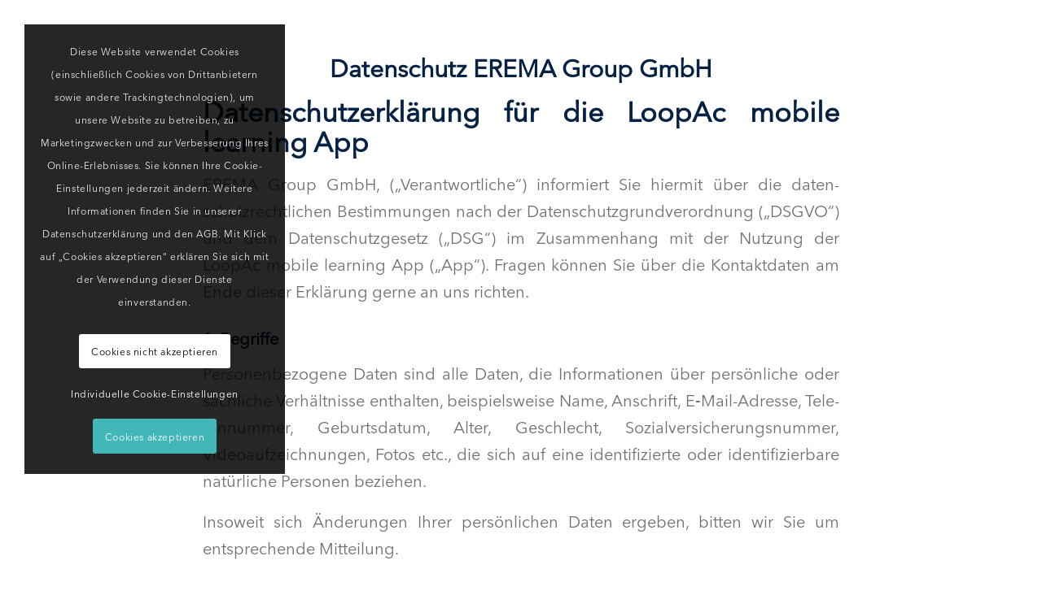

--- FILE ---
content_type: text/html; charset=UTF-8
request_url: https://micro-training.com/datenschutz-erema-group-gmbh/
body_size: 23065
content:
<!DOCTYPE html>
<html lang="de-DE" class="html_stretched responsive av-preloader-disabled  html_header_top html_logo_left html_main_nav_header html_menu_right html_large html_header_sticky html_header_shrinking_disabled html_header_transparency html_mobile_menu_tablet html_header_searchicon_disabled html_content_align_center html_header_unstick_top_disabled html_header_stretch_disabled html_minimal_header html_av-overlay-full html_av-submenu-noclone html_entry_id_1363 av-cookies-consent-show-message-bar av-cookies-cookie-consent-enabled av-cookies-can-opt-out av-cookies-user-needs-accept-button avia-cookie-check-browser-settings av-no-preview av-default-lightbox html_text_menu_active av-mobile-menu-switch-default">
<head>
<meta charset="UTF-8" />


<!-- mobile setting -->
<meta name="viewport" content="width=device-width, initial-scale=1">

<!-- Scripts/CSS and wp_head hook -->
<style type="text/css" id="wpml-ls-inline-styles-additional-css">#lang_sel img, #lang_sel_list img, #lang_sel_footer img { display: inline; }</style>
<meta name='robots' content='index, follow, max-image-preview:large, max-snippet:-1, max-video-preview:-1' />

				<script type='text/javascript'>

				function avia_cookie_check_sessionStorage()
				{
					//	FF throws error when all cookies blocked !!
					var sessionBlocked = false;
					try
					{
						var test = sessionStorage.getItem( 'aviaCookieRefused' ) != null;
					}
					catch(e)
					{
						sessionBlocked = true;
					}

					var aviaCookieRefused = ! sessionBlocked ? sessionStorage.getItem( 'aviaCookieRefused' ) : null;

					var html = document.getElementsByTagName('html')[0];

					/**
					 * Set a class to avoid calls to sessionStorage
					 */
					if( sessionBlocked || aviaCookieRefused )
					{
						if( html.className.indexOf('av-cookies-session-refused') < 0 )
						{
							html.className += ' av-cookies-session-refused';
						}
					}

					if( sessionBlocked || aviaCookieRefused || document.cookie.match(/aviaCookieConsent/) )
					{
						if( html.className.indexOf('av-cookies-user-silent-accept') >= 0 )
						{
							 html.className = html.className.replace(/\bav-cookies-user-silent-accept\b/g, '');
						}
					}
				}

				avia_cookie_check_sessionStorage();

			</script>
			
	<!-- This site is optimized with the Yoast SEO plugin v26.8 - https://yoast.com/product/yoast-seo-wordpress/ -->
	<title>Datenschutz EREMA Group GmbH - Institute of Microtraining</title>
	<link rel="canonical" href="https://micro-training.com/datenschutz-erema-group-gmbh/" />
	<meta property="og:locale" content="de_DE" />
	<meta property="og:type" content="article" />
	<meta property="og:title" content="Datenschutz EREMA Group GmbH - Institute of Microtraining" />
	<meta property="og:url" content="https://micro-training.com/datenschutz-erema-group-gmbh/" />
	<meta property="og:site_name" content="Institute of Microtraining" />
	<meta property="article:published_time" content="2021-11-26T11:10:19+00:00" />
	<meta property="article:modified_time" content="2021-11-26T11:10:21+00:00" />
	<meta name="author" content="viktor" />
	<meta name="twitter:card" content="summary_large_image" />
	<meta name="twitter:label1" content="Verfasst von" />
	<meta name="twitter:data1" content="viktor" />
	<meta name="twitter:label2" content="Geschätzte Lesezeit" />
	<meta name="twitter:data2" content="5 Minuten" />
	<script type="application/ld+json" class="yoast-schema-graph">{"@context":"https://schema.org","@graph":[{"@type":"Article","@id":"https://micro-training.com/datenschutz-erema-group-gmbh/#article","isPartOf":{"@id":"https://micro-training.com/datenschutz-erema-group-gmbh/"},"author":{"name":"viktor","@id":"https://micro-training.com/#/schema/person/f4a88d63de69855a6055abb4096ef45e"},"headline":"Datenschutz EREMA Group&nbsp;GmbH","datePublished":"2021-11-26T11:10:19+00:00","dateModified":"2021-11-26T11:10:21+00:00","mainEntityOfPage":{"@id":"https://micro-training.com/datenschutz-erema-group-gmbh/"},"wordCount":1053,"articleSection":["Unkategorisiert"],"inLanguage":"de"},{"@type":"WebPage","@id":"https://micro-training.com/datenschutz-erema-group-gmbh/","url":"https://micro-training.com/datenschutz-erema-group-gmbh/","name":"Datenschutz EREMA Group GmbH - Institute of Microtraining","isPartOf":{"@id":"https://micro-training.com/#website"},"datePublished":"2021-11-26T11:10:19+00:00","dateModified":"2021-11-26T11:10:21+00:00","author":{"@id":"https://micro-training.com/#/schema/person/f4a88d63de69855a6055abb4096ef45e"},"breadcrumb":{"@id":"https://micro-training.com/datenschutz-erema-group-gmbh/#breadcrumb"},"inLanguage":"de","potentialAction":[{"@type":"ReadAction","target":["https://micro-training.com/datenschutz-erema-group-gmbh/"]}]},{"@type":"BreadcrumbList","@id":"https://micro-training.com/datenschutz-erema-group-gmbh/#breadcrumb","itemListElement":[{"@type":"ListItem","position":1,"name":"Startseite","item":"https://micro-training.com/"},{"@type":"ListItem","position":2,"name":"Datenschutz EREMA Group GmbH"}]},{"@type":"WebSite","@id":"https://micro-training.com/#website","url":"https://micro-training.com/","name":"Institute of Microtraining","description":"Mobile Learning","potentialAction":[{"@type":"SearchAction","target":{"@type":"EntryPoint","urlTemplate":"https://micro-training.com/?s={search_term_string}"},"query-input":{"@type":"PropertyValueSpecification","valueRequired":true,"valueName":"search_term_string"}}],"inLanguage":"de"},{"@type":"Person","@id":"https://micro-training.com/#/schema/person/f4a88d63de69855a6055abb4096ef45e","name":"viktor","image":{"@type":"ImageObject","inLanguage":"de","@id":"https://micro-training.com/#/schema/person/image/","url":"https://secure.gravatar.com/avatar/771f6dc083ac1d55fd5724ffee4c54859d3605e60468c509a1972977f5eb38d3?s=96&d=mm&r=g","contentUrl":"https://secure.gravatar.com/avatar/771f6dc083ac1d55fd5724ffee4c54859d3605e60468c509a1972977f5eb38d3?s=96&d=mm&r=g","caption":"viktor"},"url":"https://micro-training.com/author/viktor/"}]}</script>
	<!-- / Yoast SEO plugin. -->


<link rel="alternate" type="application/rss+xml" title="Institute of Microtraining &raquo; Feed" href="https://micro-training.com/feed/" />
<link rel="alternate" type="application/rss+xml" title="Institute of Microtraining &raquo; Kommentar-Feed" href="https://micro-training.com/comments/feed/" />
<link rel="alternate" type="application/rss+xml" title="Institute of Microtraining &raquo; Datenschutz EREMA Group&nbsp;GmbH-Kommentar-Feed" href="https://micro-training.com/datenschutz-erema-group-gmbh/feed/" />
<link rel="alternate" title="oEmbed (JSON)" type="application/json+oembed" href="https://micro-training.com/wp-json/oembed/1.0/embed?url=https%3A%2F%2Fmicro-training.com%2Fdatenschutz-erema-group-gmbh%2F" />
<link rel="alternate" title="oEmbed (XML)" type="text/xml+oembed" href="https://micro-training.com/wp-json/oembed/1.0/embed?url=https%3A%2F%2Fmicro-training.com%2Fdatenschutz-erema-group-gmbh%2F&#038;format=xml" />
<style id='wp-img-auto-sizes-contain-inline-css' type='text/css'>
img:is([sizes=auto i],[sizes^="auto," i]){contain-intrinsic-size:3000px 1500px}
/*# sourceURL=wp-img-auto-sizes-contain-inline-css */
</style>
<style id='wp-emoji-styles-inline-css' type='text/css'>

	img.wp-smiley, img.emoji {
		display: inline !important;
		border: none !important;
		box-shadow: none !important;
		height: 1em !important;
		width: 1em !important;
		margin: 0 0.07em !important;
		vertical-align: -0.1em !important;
		background: none !important;
		padding: 0 !important;
	}
/*# sourceURL=wp-emoji-styles-inline-css */
</style>
<link rel='stylesheet' id='wp-block-library-css' href='https://micro-training.com/wp-includes/css/dist/block-library/style.min.css?ver=6.9' type='text/css' media='all' />
<style id='global-styles-inline-css' type='text/css'>
:root{--wp--preset--aspect-ratio--square: 1;--wp--preset--aspect-ratio--4-3: 4/3;--wp--preset--aspect-ratio--3-4: 3/4;--wp--preset--aspect-ratio--3-2: 3/2;--wp--preset--aspect-ratio--2-3: 2/3;--wp--preset--aspect-ratio--16-9: 16/9;--wp--preset--aspect-ratio--9-16: 9/16;--wp--preset--color--black: #000000;--wp--preset--color--cyan-bluish-gray: #abb8c3;--wp--preset--color--white: #ffffff;--wp--preset--color--pale-pink: #f78da7;--wp--preset--color--vivid-red: #cf2e2e;--wp--preset--color--luminous-vivid-orange: #ff6900;--wp--preset--color--luminous-vivid-amber: #fcb900;--wp--preset--color--light-green-cyan: #7bdcb5;--wp--preset--color--vivid-green-cyan: #00d084;--wp--preset--color--pale-cyan-blue: #8ed1fc;--wp--preset--color--vivid-cyan-blue: #0693e3;--wp--preset--color--vivid-purple: #9b51e0;--wp--preset--color--metallic-red: #b02b2c;--wp--preset--color--maximum-yellow-red: #edae44;--wp--preset--color--yellow-sun: #eeee22;--wp--preset--color--palm-leaf: #83a846;--wp--preset--color--aero: #7bb0e7;--wp--preset--color--old-lavender: #745f7e;--wp--preset--color--steel-teal: #5f8789;--wp--preset--color--raspberry-pink: #d65799;--wp--preset--color--medium-turquoise: #4ecac2;--wp--preset--gradient--vivid-cyan-blue-to-vivid-purple: linear-gradient(135deg,rgb(6,147,227) 0%,rgb(155,81,224) 100%);--wp--preset--gradient--light-green-cyan-to-vivid-green-cyan: linear-gradient(135deg,rgb(122,220,180) 0%,rgb(0,208,130) 100%);--wp--preset--gradient--luminous-vivid-amber-to-luminous-vivid-orange: linear-gradient(135deg,rgb(252,185,0) 0%,rgb(255,105,0) 100%);--wp--preset--gradient--luminous-vivid-orange-to-vivid-red: linear-gradient(135deg,rgb(255,105,0) 0%,rgb(207,46,46) 100%);--wp--preset--gradient--very-light-gray-to-cyan-bluish-gray: linear-gradient(135deg,rgb(238,238,238) 0%,rgb(169,184,195) 100%);--wp--preset--gradient--cool-to-warm-spectrum: linear-gradient(135deg,rgb(74,234,220) 0%,rgb(151,120,209) 20%,rgb(207,42,186) 40%,rgb(238,44,130) 60%,rgb(251,105,98) 80%,rgb(254,248,76) 100%);--wp--preset--gradient--blush-light-purple: linear-gradient(135deg,rgb(255,206,236) 0%,rgb(152,150,240) 100%);--wp--preset--gradient--blush-bordeaux: linear-gradient(135deg,rgb(254,205,165) 0%,rgb(254,45,45) 50%,rgb(107,0,62) 100%);--wp--preset--gradient--luminous-dusk: linear-gradient(135deg,rgb(255,203,112) 0%,rgb(199,81,192) 50%,rgb(65,88,208) 100%);--wp--preset--gradient--pale-ocean: linear-gradient(135deg,rgb(255,245,203) 0%,rgb(182,227,212) 50%,rgb(51,167,181) 100%);--wp--preset--gradient--electric-grass: linear-gradient(135deg,rgb(202,248,128) 0%,rgb(113,206,126) 100%);--wp--preset--gradient--midnight: linear-gradient(135deg,rgb(2,3,129) 0%,rgb(40,116,252) 100%);--wp--preset--font-size--small: 1rem;--wp--preset--font-size--medium: 1.125rem;--wp--preset--font-size--large: 1.75rem;--wp--preset--font-size--x-large: clamp(1.75rem, 3vw, 2.25rem);--wp--preset--spacing--20: 0.44rem;--wp--preset--spacing--30: 0.67rem;--wp--preset--spacing--40: 1rem;--wp--preset--spacing--50: 1.5rem;--wp--preset--spacing--60: 2.25rem;--wp--preset--spacing--70: 3.38rem;--wp--preset--spacing--80: 5.06rem;--wp--preset--shadow--natural: 6px 6px 9px rgba(0, 0, 0, 0.2);--wp--preset--shadow--deep: 12px 12px 50px rgba(0, 0, 0, 0.4);--wp--preset--shadow--sharp: 6px 6px 0px rgba(0, 0, 0, 0.2);--wp--preset--shadow--outlined: 6px 6px 0px -3px rgb(255, 255, 255), 6px 6px rgb(0, 0, 0);--wp--preset--shadow--crisp: 6px 6px 0px rgb(0, 0, 0);}:root { --wp--style--global--content-size: 800px;--wp--style--global--wide-size: 1130px; }:where(body) { margin: 0; }.wp-site-blocks > .alignleft { float: left; margin-right: 2em; }.wp-site-blocks > .alignright { float: right; margin-left: 2em; }.wp-site-blocks > .aligncenter { justify-content: center; margin-left: auto; margin-right: auto; }:where(.is-layout-flex){gap: 0.5em;}:where(.is-layout-grid){gap: 0.5em;}.is-layout-flow > .alignleft{float: left;margin-inline-start: 0;margin-inline-end: 2em;}.is-layout-flow > .alignright{float: right;margin-inline-start: 2em;margin-inline-end: 0;}.is-layout-flow > .aligncenter{margin-left: auto !important;margin-right: auto !important;}.is-layout-constrained > .alignleft{float: left;margin-inline-start: 0;margin-inline-end: 2em;}.is-layout-constrained > .alignright{float: right;margin-inline-start: 2em;margin-inline-end: 0;}.is-layout-constrained > .aligncenter{margin-left: auto !important;margin-right: auto !important;}.is-layout-constrained > :where(:not(.alignleft):not(.alignright):not(.alignfull)){max-width: var(--wp--style--global--content-size);margin-left: auto !important;margin-right: auto !important;}.is-layout-constrained > .alignwide{max-width: var(--wp--style--global--wide-size);}body .is-layout-flex{display: flex;}.is-layout-flex{flex-wrap: wrap;align-items: center;}.is-layout-flex > :is(*, div){margin: 0;}body .is-layout-grid{display: grid;}.is-layout-grid > :is(*, div){margin: 0;}body{padding-top: 0px;padding-right: 0px;padding-bottom: 0px;padding-left: 0px;}a:where(:not(.wp-element-button)){text-decoration: underline;}:root :where(.wp-element-button, .wp-block-button__link){background-color: #32373c;border-width: 0;color: #fff;font-family: inherit;font-size: inherit;font-style: inherit;font-weight: inherit;letter-spacing: inherit;line-height: inherit;padding-top: calc(0.667em + 2px);padding-right: calc(1.333em + 2px);padding-bottom: calc(0.667em + 2px);padding-left: calc(1.333em + 2px);text-decoration: none;text-transform: inherit;}.has-black-color{color: var(--wp--preset--color--black) !important;}.has-cyan-bluish-gray-color{color: var(--wp--preset--color--cyan-bluish-gray) !important;}.has-white-color{color: var(--wp--preset--color--white) !important;}.has-pale-pink-color{color: var(--wp--preset--color--pale-pink) !important;}.has-vivid-red-color{color: var(--wp--preset--color--vivid-red) !important;}.has-luminous-vivid-orange-color{color: var(--wp--preset--color--luminous-vivid-orange) !important;}.has-luminous-vivid-amber-color{color: var(--wp--preset--color--luminous-vivid-amber) !important;}.has-light-green-cyan-color{color: var(--wp--preset--color--light-green-cyan) !important;}.has-vivid-green-cyan-color{color: var(--wp--preset--color--vivid-green-cyan) !important;}.has-pale-cyan-blue-color{color: var(--wp--preset--color--pale-cyan-blue) !important;}.has-vivid-cyan-blue-color{color: var(--wp--preset--color--vivid-cyan-blue) !important;}.has-vivid-purple-color{color: var(--wp--preset--color--vivid-purple) !important;}.has-metallic-red-color{color: var(--wp--preset--color--metallic-red) !important;}.has-maximum-yellow-red-color{color: var(--wp--preset--color--maximum-yellow-red) !important;}.has-yellow-sun-color{color: var(--wp--preset--color--yellow-sun) !important;}.has-palm-leaf-color{color: var(--wp--preset--color--palm-leaf) !important;}.has-aero-color{color: var(--wp--preset--color--aero) !important;}.has-old-lavender-color{color: var(--wp--preset--color--old-lavender) !important;}.has-steel-teal-color{color: var(--wp--preset--color--steel-teal) !important;}.has-raspberry-pink-color{color: var(--wp--preset--color--raspberry-pink) !important;}.has-medium-turquoise-color{color: var(--wp--preset--color--medium-turquoise) !important;}.has-black-background-color{background-color: var(--wp--preset--color--black) !important;}.has-cyan-bluish-gray-background-color{background-color: var(--wp--preset--color--cyan-bluish-gray) !important;}.has-white-background-color{background-color: var(--wp--preset--color--white) !important;}.has-pale-pink-background-color{background-color: var(--wp--preset--color--pale-pink) !important;}.has-vivid-red-background-color{background-color: var(--wp--preset--color--vivid-red) !important;}.has-luminous-vivid-orange-background-color{background-color: var(--wp--preset--color--luminous-vivid-orange) !important;}.has-luminous-vivid-amber-background-color{background-color: var(--wp--preset--color--luminous-vivid-amber) !important;}.has-light-green-cyan-background-color{background-color: var(--wp--preset--color--light-green-cyan) !important;}.has-vivid-green-cyan-background-color{background-color: var(--wp--preset--color--vivid-green-cyan) !important;}.has-pale-cyan-blue-background-color{background-color: var(--wp--preset--color--pale-cyan-blue) !important;}.has-vivid-cyan-blue-background-color{background-color: var(--wp--preset--color--vivid-cyan-blue) !important;}.has-vivid-purple-background-color{background-color: var(--wp--preset--color--vivid-purple) !important;}.has-metallic-red-background-color{background-color: var(--wp--preset--color--metallic-red) !important;}.has-maximum-yellow-red-background-color{background-color: var(--wp--preset--color--maximum-yellow-red) !important;}.has-yellow-sun-background-color{background-color: var(--wp--preset--color--yellow-sun) !important;}.has-palm-leaf-background-color{background-color: var(--wp--preset--color--palm-leaf) !important;}.has-aero-background-color{background-color: var(--wp--preset--color--aero) !important;}.has-old-lavender-background-color{background-color: var(--wp--preset--color--old-lavender) !important;}.has-steel-teal-background-color{background-color: var(--wp--preset--color--steel-teal) !important;}.has-raspberry-pink-background-color{background-color: var(--wp--preset--color--raspberry-pink) !important;}.has-medium-turquoise-background-color{background-color: var(--wp--preset--color--medium-turquoise) !important;}.has-black-border-color{border-color: var(--wp--preset--color--black) !important;}.has-cyan-bluish-gray-border-color{border-color: var(--wp--preset--color--cyan-bluish-gray) !important;}.has-white-border-color{border-color: var(--wp--preset--color--white) !important;}.has-pale-pink-border-color{border-color: var(--wp--preset--color--pale-pink) !important;}.has-vivid-red-border-color{border-color: var(--wp--preset--color--vivid-red) !important;}.has-luminous-vivid-orange-border-color{border-color: var(--wp--preset--color--luminous-vivid-orange) !important;}.has-luminous-vivid-amber-border-color{border-color: var(--wp--preset--color--luminous-vivid-amber) !important;}.has-light-green-cyan-border-color{border-color: var(--wp--preset--color--light-green-cyan) !important;}.has-vivid-green-cyan-border-color{border-color: var(--wp--preset--color--vivid-green-cyan) !important;}.has-pale-cyan-blue-border-color{border-color: var(--wp--preset--color--pale-cyan-blue) !important;}.has-vivid-cyan-blue-border-color{border-color: var(--wp--preset--color--vivid-cyan-blue) !important;}.has-vivid-purple-border-color{border-color: var(--wp--preset--color--vivid-purple) !important;}.has-metallic-red-border-color{border-color: var(--wp--preset--color--metallic-red) !important;}.has-maximum-yellow-red-border-color{border-color: var(--wp--preset--color--maximum-yellow-red) !important;}.has-yellow-sun-border-color{border-color: var(--wp--preset--color--yellow-sun) !important;}.has-palm-leaf-border-color{border-color: var(--wp--preset--color--palm-leaf) !important;}.has-aero-border-color{border-color: var(--wp--preset--color--aero) !important;}.has-old-lavender-border-color{border-color: var(--wp--preset--color--old-lavender) !important;}.has-steel-teal-border-color{border-color: var(--wp--preset--color--steel-teal) !important;}.has-raspberry-pink-border-color{border-color: var(--wp--preset--color--raspberry-pink) !important;}.has-medium-turquoise-border-color{border-color: var(--wp--preset--color--medium-turquoise) !important;}.has-vivid-cyan-blue-to-vivid-purple-gradient-background{background: var(--wp--preset--gradient--vivid-cyan-blue-to-vivid-purple) !important;}.has-light-green-cyan-to-vivid-green-cyan-gradient-background{background: var(--wp--preset--gradient--light-green-cyan-to-vivid-green-cyan) !important;}.has-luminous-vivid-amber-to-luminous-vivid-orange-gradient-background{background: var(--wp--preset--gradient--luminous-vivid-amber-to-luminous-vivid-orange) !important;}.has-luminous-vivid-orange-to-vivid-red-gradient-background{background: var(--wp--preset--gradient--luminous-vivid-orange-to-vivid-red) !important;}.has-very-light-gray-to-cyan-bluish-gray-gradient-background{background: var(--wp--preset--gradient--very-light-gray-to-cyan-bluish-gray) !important;}.has-cool-to-warm-spectrum-gradient-background{background: var(--wp--preset--gradient--cool-to-warm-spectrum) !important;}.has-blush-light-purple-gradient-background{background: var(--wp--preset--gradient--blush-light-purple) !important;}.has-blush-bordeaux-gradient-background{background: var(--wp--preset--gradient--blush-bordeaux) !important;}.has-luminous-dusk-gradient-background{background: var(--wp--preset--gradient--luminous-dusk) !important;}.has-pale-ocean-gradient-background{background: var(--wp--preset--gradient--pale-ocean) !important;}.has-electric-grass-gradient-background{background: var(--wp--preset--gradient--electric-grass) !important;}.has-midnight-gradient-background{background: var(--wp--preset--gradient--midnight) !important;}.has-small-font-size{font-size: var(--wp--preset--font-size--small) !important;}.has-medium-font-size{font-size: var(--wp--preset--font-size--medium) !important;}.has-large-font-size{font-size: var(--wp--preset--font-size--large) !important;}.has-x-large-font-size{font-size: var(--wp--preset--font-size--x-large) !important;}
/*# sourceURL=global-styles-inline-css */
</style>

<link rel='stylesheet' id='cpsh-shortcodes-css' href='https://micro-training.com/wp-content/plugins/column-shortcodes//assets/css/shortcodes.css?ver=1.0.1' type='text/css' media='all' />
<link rel='stylesheet' id='contact-form-7-css' href='https://micro-training.com/wp-content/plugins/contact-form-7/includes/css/styles.css?ver=6.1.4' type='text/css' media='all' />
<link rel='stylesheet' id='wppopups-base-css' href='https://micro-training.com/wp-content/plugins/wp-popups-lite/src/assets/css/wppopups-base.css?ver=2.2.0.3' type='text/css' media='all' />
<style id='wp-typography-custom-inline-css' type='text/css'>
sub, sup{font-size: 75%;line-height: 100%}sup{vertical-align: 60%}sub{vertical-align: -10%}.amp{font-family: Baskerville, "Goudy Old Style", Palatino, "Book Antiqua", "Warnock Pro", serif;font-size: 1.1em;font-style: italic;font-weight: normal;line-height: 1em}.caps{font-size: 90%}.dquo{margin-left: -0.4em}.quo{margin-left: -0.2em}.pull-single{margin-left: -0.15em}.push-single{margin-right: 0.15em}.pull-double{margin-left: -0.38em}.push-double{margin-right: 0.38em}
/*# sourceURL=wp-typography-custom-inline-css */
</style>
<style id='wp-typography-safari-font-workaround-inline-css' type='text/css'>
body {-webkit-font-feature-settings: "liga";font-feature-settings: "liga";-ms-font-feature-settings: normal;}
/*# sourceURL=wp-typography-safari-font-workaround-inline-css */
</style>
<link rel='stylesheet' id='font_style_js_icf7s-css' href='https://micro-training.com/wp-content/plugins/cf7-skins-innozilla/css/front_style.css?ver=6.9' type='text/css' media='all' />
<link rel='stylesheet' id='avia-merged-styles-css' href='https://micro-training.com/wp-content/uploads/dynamic_avia/avia-merged-styles-dc89c29bca28094f6b03c5e77a918711---69704dbf54a09.css' type='text/css' media='all' />
<script type="text/javascript" src="https://micro-training.com/wp-includes/js/jquery/jquery.min.js?ver=3.7.1" id="jquery-core-js"></script>
<script type="text/javascript" src="https://micro-training.com/wp-includes/js/jquery/jquery-migrate.min.js?ver=3.4.1" id="jquery-migrate-js"></script>
<script type="text/javascript" id="wpml-cookie-js-extra">
/* <![CDATA[ */
var wpml_cookies = {"wp-wpml_current_language":{"value":"de","expires":1,"path":"/"}};
var wpml_cookies = {"wp-wpml_current_language":{"value":"de","expires":1,"path":"/"}};
//# sourceURL=wpml-cookie-js-extra
/* ]]> */
</script>
<script type="text/javascript" src="https://micro-training.com/wp-content/plugins/sitepress-multilingual-cms/res/js/cookies/language-cookie.js?ver=486900" id="wpml-cookie-js" defer="defer" data-wp-strategy="defer"></script>
<script type="text/javascript" id="filter_js_icf7s-js-extra">
/* <![CDATA[ */
var icf7s_option = [""];
//# sourceURL=filter_js_icf7s-js-extra
/* ]]> */
</script>
<script type="text/javascript" src="https://micro-training.com/wp-content/plugins/cf7-skins-innozilla/js/icf7s_configure.js?ver=6.9" id="filter_js_icf7s-js"></script>
<script type="text/javascript" src="https://micro-training.com/wp-content/uploads/dynamic_avia/avia-head-scripts-55f3cc246f2181402d10023bed6a2179---69704dbf5acb2.js" id="avia-head-scripts-js"></script>
<link rel="https://api.w.org/" href="https://micro-training.com/wp-json/" /><link rel="alternate" title="JSON" type="application/json" href="https://micro-training.com/wp-json/wp/v2/posts/1363" /><link rel="EditURI" type="application/rsd+xml" title="RSD" href="https://micro-training.com/xmlrpc.php?rsd" />
<meta name="generator" content="WordPress 6.9" />
<link rel='shortlink' href='https://micro-training.com/?p=1363' />
<meta name="generator" content="WPML ver:4.8.6 stt:3;" />

<link rel="icon" href="https://hp.micro-training.com/wp-content/uploads/2021/09/IOM_Logo_Bildmarke_classic_blau-300x300.png" type="image/png">
<!--[if lt IE 9]><script src="https://micro-training.com/wp-content/themes/enfold/js/html5shiv.js"></script><![endif]--><link rel="profile" href="https://gmpg.org/xfn/11" />
<link rel="alternate" type="application/rss+xml" title="Institute of Microtraining RSS2 Feed" href="https://micro-training.com/feed/" />
<link rel="pingback" href="https://micro-training.com/xmlrpc.php" />

<!-- To speed up the rendering and to display the site as fast as possible to the user we include some styles and scripts for above the fold content inline -->
<script type="text/javascript">'use strict';var avia_is_mobile=!1;if(/Android|webOS|iPhone|iPad|iPod|BlackBerry|IEMobile|Opera Mini/i.test(navigator.userAgent)&&'ontouchstart' in document.documentElement){avia_is_mobile=!0;document.documentElement.className+=' avia_mobile '}
else{document.documentElement.className+=' avia_desktop '};document.documentElement.className+=' js_active ';(function(){var e=['-webkit-','-moz-','-ms-',''],n='',o=!1,a=!1;for(var t in e){if(e[t]+'transform' in document.documentElement.style){o=!0;n=e[t]+'transform'};if(e[t]+'perspective' in document.documentElement.style){a=!0}};if(o){document.documentElement.className+=' avia_transform '};if(a){document.documentElement.className+=' avia_transform3d '};if(typeof document.getElementsByClassName=='function'&&typeof document.documentElement.getBoundingClientRect=='function'&&avia_is_mobile==!1){if(n&&window.innerHeight>0){setTimeout(function(){var e=0,o={},a=0,t=document.getElementsByClassName('av-parallax'),i=window.pageYOffset||document.documentElement.scrollTop;for(e=0;e<t.length;e++){t[e].style.top='0px';o=t[e].getBoundingClientRect();a=Math.ceil((window.innerHeight+i-o.top)*0.3);t[e].style[n]='translate(0px, '+a+'px)';t[e].style.top='auto';t[e].className+=' enabled-parallax '}},50)}}})();</script><link rel="icon" href="https://micro-training.com/wp-content/uploads/2021/09/cropped-IOM_Logo_Bildmarke_classic_blau-1-32x32.png" sizes="32x32" />
<link rel="icon" href="https://micro-training.com/wp-content/uploads/2021/09/cropped-IOM_Logo_Bildmarke_classic_blau-1-192x192.png" sizes="192x192" />
<link rel="apple-touch-icon" href="https://micro-training.com/wp-content/uploads/2021/09/cropped-IOM_Logo_Bildmarke_classic_blau-1-180x180.png" />
<meta name="msapplication-TileImage" content="https://micro-training.com/wp-content/uploads/2021/09/cropped-IOM_Logo_Bildmarke_classic_blau-1-270x270.png" />
<style type="text/css">
		@font-face {font-family: 'entypo-fontello-enfold'; font-weight: normal; font-style: normal; font-display: auto;
		src: url('https://micro-training.com/wp-content/themes/enfold/config-templatebuilder/avia-template-builder/assets/fonts/entypo-fontello-enfold/entypo-fontello-enfold.woff2') format('woff2'),
		url('https://micro-training.com/wp-content/themes/enfold/config-templatebuilder/avia-template-builder/assets/fonts/entypo-fontello-enfold/entypo-fontello-enfold.woff') format('woff'),
		url('https://micro-training.com/wp-content/themes/enfold/config-templatebuilder/avia-template-builder/assets/fonts/entypo-fontello-enfold/entypo-fontello-enfold.ttf') format('truetype'),
		url('https://micro-training.com/wp-content/themes/enfold/config-templatebuilder/avia-template-builder/assets/fonts/entypo-fontello-enfold/entypo-fontello-enfold.svg#entypo-fontello-enfold') format('svg'),
		url('https://micro-training.com/wp-content/themes/enfold/config-templatebuilder/avia-template-builder/assets/fonts/entypo-fontello-enfold/entypo-fontello-enfold.eot'),
		url('https://micro-training.com/wp-content/themes/enfold/config-templatebuilder/avia-template-builder/assets/fonts/entypo-fontello-enfold/entypo-fontello-enfold.eot?#iefix') format('embedded-opentype');
		}

		#top .avia-font-entypo-fontello-enfold, body .avia-font-entypo-fontello-enfold, html body [data-av_iconfont='entypo-fontello-enfold']:before{ font-family: 'entypo-fontello-enfold'; }
		
		@font-face {font-family: 'entypo-fontello'; font-weight: normal; font-style: normal; font-display: auto;
		src: url('https://micro-training.com/wp-content/themes/enfold/config-templatebuilder/avia-template-builder/assets/fonts/entypo-fontello/entypo-fontello.woff2') format('woff2'),
		url('https://micro-training.com/wp-content/themes/enfold/config-templatebuilder/avia-template-builder/assets/fonts/entypo-fontello/entypo-fontello.woff') format('woff'),
		url('https://micro-training.com/wp-content/themes/enfold/config-templatebuilder/avia-template-builder/assets/fonts/entypo-fontello/entypo-fontello.ttf') format('truetype'),
		url('https://micro-training.com/wp-content/themes/enfold/config-templatebuilder/avia-template-builder/assets/fonts/entypo-fontello/entypo-fontello.svg#entypo-fontello') format('svg'),
		url('https://micro-training.com/wp-content/themes/enfold/config-templatebuilder/avia-template-builder/assets/fonts/entypo-fontello/entypo-fontello.eot'),
		url('https://micro-training.com/wp-content/themes/enfold/config-templatebuilder/avia-template-builder/assets/fonts/entypo-fontello/entypo-fontello.eot?#iefix') format('embedded-opentype');
		}

		#top .avia-font-entypo-fontello, body .avia-font-entypo-fontello, html body [data-av_iconfont='entypo-fontello']:before{ font-family: 'entypo-fontello'; }
		</style>

<!--
Debugging Info for Theme support: 

Theme: Enfold
Version: 7.1.3
Installed: enfold
AviaFramework Version: 5.6
AviaBuilder Version: 6.0
aviaElementManager Version: 1.0.1
ML:256-PU:43-PLA:17
WP:6.9
Compress: CSS:all theme files - JS:all theme files
Updates: enabled - token has changed and not verified
PLAu:16
-->
</head>

<body id="top" class="wp-singular post-template-default single single-post postid-1363 single-format-standard wp-theme-enfold stretched rtl_columns av-curtain-numeric avenir-next-lt-pro-custom avenir-next-lt-pro  post-type-post category-unkategorisiert avia-responsive-images-support" itemscope="itemscope" itemtype="https://schema.org/WebPage" >

	
	<div id='wrap_all'>

	
	<div id='main' class='all_colors' data-scroll-offset='116'>

	
		<div class='container_wrap container_wrap_first main_color fullsize'>

			<div class='container template-blog template-single-blog '>

				<main class='content units av-content-full alpha  av-blog-meta-author-disabled av-blog-meta-comments-disabled av-blog-meta-category-disabled av-blog-meta-date-disabled av-blog-meta-html-info-disabled av-blog-meta-tag-disabled av-main-single'  role="main" itemscope="itemscope" itemtype="https://schema.org/Blog" >

					<article class="post-entry post-entry-type-standard post-entry-1363 post-loop-1 post-parity-odd post-entry-last single-big  post-1363 post type-post status-publish format-standard hentry category-unkategorisiert"  itemscope="itemscope" itemtype="https://schema.org/BlogPosting" itemprop="blogPost" ><div class="blog-meta"></div><div class='entry-content-wrapper clearfix standard-content'><header class="entry-content-header" aria-label="Post: Datenschutz EREMA Group&nbsp;GmbH"><h1 class='post-title entry-title '  itemprop="headline" >Datenschutz EREMA Group&nbsp;GmbH<span class="post-format-icon minor-meta"></span></h1><span class="post-meta-infos"></span></header><div class="entry-content"  itemprop="text" ><h1>Datenschutzerklärung für die LoopAc mobile learning App</h1>
<p>EREMA Group GmbH, („Ver­ant­wortliche“) informiert Sie hier­mit über die daten­schutzrechtlichen Bes­tim­mungen nach der Daten­schutz­grund­verord­nung („DSGVO“) und dem Daten­schutzge­setz („DSG“) im Zusam­men­hang mit der Nutzung der LoopAc mobile learn­ing App („App“). Fra­gen kön­nen Sie über die Kon­tak­t­dat­en am Ende dieser Erk­lärung gerne an uns richten.</p>
<h3>1. Begriffe</h3>
<p>Per­so­n­en­be­zo­gene Dat­en sind alle Dat­en, die Infor­ma­tio­nen über per­sön­liche oder sach­liche Ver­hält­nisse enthal­ten, beispiel­sweise Name, Anschrift, E‑Mail-Adresse, Tele­fon­num­mer, Geburts­da­tum, Alter, Geschlecht, Sozialver­sicherungsnum­mer, Videoaufze­ich­nun­gen, Fotos etc., die sich auf eine iden­ti­fizierte oder iden­ti­fizier­bare natür­liche Per­so­n­en beziehen.</p>
<p>Insoweit sich Änderun­gen Ihrer per­sön­lichen Dat­en ergeben, bit­ten wir Sie um entsprechende Mitteilung.</p>
<h3>2. Zwecke und rechtliche Grundlagen</h3>
<p>Wir erheben, ver­ar­beit­en und nutzen Ihre per­so­n­en­be­zo­ge­nen Dat­en nur, wenn dies zur Ver­tragser­fül­lung oder auf­grund ein­er rechtlichen Verpflich­tung notwendig ist oder Sie uns diese Dat­en frei­willig zur Ver­fü­gung stellen. Für darüber hin­aus­ge­hende Ver­ar­beitun­gen holen wir vorher Ihre Ein­willi­gung ein. Sofern unser berechtigtes Inter­esse an der Daten­ver­ar­beitung Ihrem Inter­esse auf Daten­schutz über­wiegt, erfol­gt die Ver­ar­beitung unter Umstän­den auch ohne Ihre Einwilligung.</p>
<p>Die Dat­en wer­den zum Zweck des Ange­bots der App und der Nachver­fol­gung der Schu­lungs­fortschritts ver­wen­det. Wir wer­den die uns zur Ver­fü­gung gestell­ten Dat­en darüber hin­aus ins­beson­dere zum Zwecke der Ver­tragsan­bah­nung und ‑erfül­lung und der Erfül­lung geset­zlich­er Pflicht­en nutzen.</p>
<p>Wir klären Sie darüber auf, dass die Bere­it­stel­lung per­so­n­en­be­zo­gen­er Dat­en zum Teil geset­zlich vorgeschrieben ist (z.B. Steuer­vorschriften) oder sich auch aus ver­traglichen Regelun­gen (z.B. Angaben zum Ver­tragspart­ner) ergeben kann. Eine Nicht­bere­it­stel­lung der per­so­n­en­be­zo­ge­nen Dat­en hätte zur Folge, dass die Dien­stleis­tun­gen nicht erbracht wer­den könnten.</p>
<h3>3. Verarbeitete Daten</h3>
<p>Zur Nutzung der App sind fol­gende per­so­n­en­be­zo­gene Dat­en notwendig:</p>
<ul>
<li>Vor­name, Nachname</li>
<li>Posi­tion</li>
<li>Kon­tak­t­dat­en (E‑Mail Adresse)</li>
</ul>
<h3>4. Ihre Rechte</h3>
<p>Sie haben das Recht auf Auskun­ft über Ihre gespe­icherten per­so­n­en­be­zo­ge­nen Dat­en, sowie ein Recht auf Berich­ti­gung, Datenüber­tra­gung, Wider­spruch, Ein­schränkung der Ver­ar­beitung sowie Sper­rung oder Löschung unrichtiger bzw. unzuläs­sig ver­ar­beit­eter Dat­en im Rah­men der Bes­tim­mungen der&nbsp;DSGVO.</p>
<p>Sie haben jed­erzeit das Recht, eine erteilte Ein­willi­gung zu wider­rufen, ohne dass die Recht­mäßigkeit der Ver­ar­beitung bis zum Wider­ruf der Ein­willi­gung dadurch bee­in­flusst wird. Unsere Kon­tak­t­dat­en für den Wider­ruf der Ein­willi­gung find­en Sie am Ende dieser Datenschutzerklärung.</p>
<p>Wenn Sie der Auf­fas­sung sind, dass die Ver­ar­beitung Ihrer per­so­n­en­be­zo­ge­nen Dat­en durch uns gegen das gel­tende Daten­schutzrecht ver­stößt, beste­ht die Möglichkeit, sich bei der zuständi­gen Auf­sichts­be­hörde zu beschw­eren. In Öster­re­ich zuständig ist hier­für die Daten­schutzbe­hörde, Barich­gasse 40–42, 1030 Wien, Tele­fon: +43 1 521 52–25 69, E‑Mail: dsb@dsb.gv.at.</p>
<h3>5. Datensicherheitsmaßnahmen</h3>
<p>Der Schutz Ihrer per­so­n­en­be­zo­ge­nen Dat­en erfol­gt durch entsprechende organ­isatorische und tech­nis­che Vorkehrun­gen. Diese Vorkehrun­gen betr­e­f­fen ins­beson­dere den Schutz vor unerlaubtem/r, rechtswidrigem/r oder auch zufälligem/r Zugriff, Ver­lust, Ver­ar­beitung, Ver­wen­dung und Manipulation.</p>
<p>Bitte beacht­en Sie, dass wir keine wie immer geart­ete Haf­tung für die Offen­le­gung von Infor­ma­tio­nen auf­grund nicht von uns verur­sachter Fehler bei der Datenüber­tra­gung und/oder unau­torisiertem Zugriff durch Dritte übernehmen.</p>
<h3>6. Übermittlung der Daten an Dritte</h3>
<p>Zur Erfül­lung unser­er ver­traglichen oder geset­zlichen Pflicht­en und dem Ange­bot der App ist es auf­grund unser­er berechtigten Inter­essen (Art 6 Abs 1 lit f DSGVO) erforder­lich, Ihre Dat­en an Auf­tragsver­ar­beit­er oder an son­stige Empfänger zu über­mit­teln. Auf­tragsver­ar­beit­er ver­ar­beit­en Ihre per­so­n­en­be­zo­ge­nen Dat­en weisungs­ge­bun­den und nur in dem Umfang, der für die Erfül­lung dieser Auf­gaben erforder­lich ist. Unsere Auf­tragsver­ar­beit­er sind beispiel­sweise externe IT-Dienstleistungsunternehmen.</p>
<p>Die App wird von unserem Auf­tragsver­ar­beit­er <strong>Insti­tute of Micro­train­ing Per­son­alen­twick­lung GmbH</strong>, FN 344584t Lan­des­gericht Inns­bruck, Maria-There­sien-Straße 16, 6020 Inns­bruck, Tel.: +43 (0) 512 27 95 20, Fax: + 43 (0) 512 58 06 77, office@micro-training.com, entwick­elt und betrieben. Zur Funk­tion der App ist es daher erforder­lich, dass der Auf­tragsver­ar­beit­er per­so­n­en­be­zo­gene Dat­en ver­ar­beit­et. Die Daten­schutzerk­lärung des Auf­tragsver­ar­beit­ers find­en Sie unter http://micro-training.at/datenschutz/.</p>
<p>An andere Empfänger über­mit­teln wir Ihre Dat­en nur, wenn Sie entwed­er uns oder dem Empfänger Ihre Ein­willi­gung zur Datenüber­mit­tlung erteilt haben, die Datenüber­mit­tlung zum Ver­tragsab­schluss oder zur Erfül­lung des Ver­trages erforder­lich ist, oder wir geset­zlich zur Datenüber­mit­tlung verpflichtet sind.</p>
<p>Wir über­mit­teln Ihre per­so­n­en­be­zo­ge­nen Dat­en nicht an Empfänger außer­halb der Europäis­chen Union oder an inter­na­tionale Organisationen.</p>
<h3>7. Speicherung von&nbsp;Daten</h3>
<p>Wir spe­ich­ern Ihre Dat­en so lange, wie dies zur Erfül­lung unser­er ver­traglichen oder geset­zlichen Verpflich­tun­gen erforder­lich ist. So sind wir etwa verpflichtet, unsere Buch­hal­tung­sun­ter­la­gen für die Dauer von 7 Jahren ab Ende des betr­e­f­fend­en Kalen­der­jahres aufzube­wahren. Im Rah­men der Spe­icherung Ihrer Dat­en wer­den wir dabei dafür sor­gen, dass Ihre Dat­en nur mehr insoweit genutzt wer­den, als dies für die vor­ge­nan­nten Zwecke erforder­lich&nbsp;ist.</p>
<p>Sofern Sie uns Ihre Ein­willi­gung erteilt haben, wer­den wir Ihre Dat­en so lange spe­ich­ern, wie dies in Ihrer Ein­willi­gung fest­gelegt wurde oder bis die Ein­willi­gung wider­rufen&nbsp;wird.</p>
<p>Darüber hin­aus wer­den wir Ihre Dat­en so lange spe­ich­ern, wie dies zur Abwehr von Haf­tungs- oder son­sti­gen Ansprüchen im Rah­men der geset­zlichen Ver­jährungs­fris­ten erforder­lich ist. Diese betra­gen nach öster­re­ichis­chem Recht grund­sät­zlich 3 Jahre ab Ken­nt­nis von Schaden und Schädiger.</p>
<p>Unsere Pflicht­en zur Löschung im Falle der Ausübung Ihres Rechts auf Löschung gemäß Art 17 DSGVO wer­den durch die vorste­hen­den Absätze nicht berührt.</p>
<h3>8. App Berechtigungen</h3>
<ul>
<li>read the con­tents of your USB stor­age, mod­i­fy or delete the con­tents of your USB storage<br>
Die in der App ange­bote­nen Inhalte ste­hen auch offline zur Ver­fü­gung. Damit die Dat­en gespe­ichert, gelöscht, geän­dert und gele­sen wer­den kön­nen ist die Berech­ti­gung erforderlich.</li>
<li>take pic­tures and videos<br>
Damit der Login in der App mit­tels QR-Code erfol­gen kann, ist ein Zugriff auf die Kam­era des Endgeräts erforderlich.</li>
<li>view net­work con­nec­tions, receive data from Interne, full net­work access<br>
Für die Funk­tion der App ist teil­weise Inter­net­zu­griff erforder­lich. Mit dieser Berech­ti­gung kann geprüft wer­den, ob eine Inter­netverbindung beste­ht. Um Appin­halte herun­terzu­laden und den Lern­fortschritt einem konkreten Nutzer zuzuord­nen ist ein Zugriff auf den Serv­er erforderlich.</li>
<li>cre­ate accounts and set pass­words, read sync set­tings, tog­gle sync on and&nbsp;off<br>
Damit Inhalte syn­chro­nisiert wer­den kön­nen auch wenn die App nicht geöffnet ist, wird durch die App ein Sync-Account erstellt und geändert.</li>
<li>con­trol vibration<br>
Um dem Nutzer Benachrich­ti­gun­gen mit Vibra­tionsalarm zu senden, ist diese Berech­ti­gung erforderlich.</li>
<li>pre­vent device from sleeping<br>
Damit Videos ungestört abge­spielt wer­den kön­nen, wird das automa­tis­che Stand­by des Endgeräts während­dessen deaktiviert.</li>
</ul>
<h3>9. Kontaktdaten</h3>
<p><strong>EREMA Group&nbsp;GmbH</strong><br>
FN 321968 h, Fir­men­buchgericht Linz<br>
Unter­feld­straße 3, A‑4052 Ansfelden<br>
Tel.: +43 (0) 732 / 3190 —&nbsp;0<br>
Fax: +43 (0) 732 / 3190 —&nbsp;200<br>
E‑Mail: -</p>
</div><footer class="entry-footer"><div class='av-social-sharing-box av-social-sharing-box-default av-social-sharing-box-fullwidth'></div></footer><div class='post_delimiter'></div></div><div class="post_author_timeline"></div><span class='hidden'>
				<span class='av-structured-data'  itemprop="image" itemscope="itemscope" itemtype="https://schema.org/ImageObject" >
						<span itemprop='url'>https://hp.micro-training.com/wp-content/uploads/2021/10/IOM_Logo_WortBildmarke_horizontal_classic_blau-neu-2-300x99.png</span>
						<span itemprop='height'>0</span>
						<span itemprop='width'>0</span>
				</span>
				<span class='av-structured-data'  itemprop="publisher" itemtype="https://schema.org/Organization" itemscope="itemscope" >
						<span itemprop='name'>viktor</span>
						<span itemprop='logo' itemscope itemtype='https://schema.org/ImageObject'>
							<span itemprop='url'>https://hp.micro-training.com/wp-content/uploads/2021/10/IOM_Logo_WortBildmarke_horizontal_classic_blau-neu-2-300x99.png</span>
						</span>
				</span><span class='av-structured-data'  itemprop="author" itemscope="itemscope" itemtype="https://schema.org/Person" ><span itemprop='name'>viktor</span></span><span class='av-structured-data'  itemprop="datePublished" datetime="2021-11-26T12:10:19+01:00" >2021-11-26 12:10:19</span><span class='av-structured-data'  itemprop="dateModified" itemtype="https://schema.org/dateModified" >2021-11-26 12:10:21</span><span class='av-structured-data'  itemprop="mainEntityOfPage" itemtype="https://schema.org/mainEntityOfPage" ><span itemprop='name'>Datenschutz EREMA Group&nbsp;GmbH</span></span></span></article><div class='single-big'></div>


<div class='comment-entry post-entry'>


</div>

				<!--end content-->
				</main>

				
			</div><!--end container-->

		</div><!-- close default .container_wrap element -->



	
				<footer class='container_wrap socket_color' id='socket'  role="contentinfo" itemscope="itemscope" itemtype="https://schema.org/WPFooter" aria-label="Copyright and company info" >
                    <div class='container'>

                        <span class='copyright'>© Copyright - Microtraining </span>

                        <ul class='noLightbox social_bookmarks icon_count_2'><li class='social_bookmarks_linkedin av-social-link-linkedin social_icon_1 avia_social_iconfont'><a  target="_blank" aria-label="Link zu LinkedIn" href='https://www.linkedin.com/company/institute-of-microtraining' data-av_icon='' data-av_iconfont='entypo-fontello' title="Link zu LinkedIn" desc="Link zu LinkedIn" title='Link zu LinkedIn'><span class='avia_hidden_link_text'>Link zu LinkedIn</span></a></li><li class='social_bookmarks_facebook av-social-link-facebook social_icon_2 avia_social_iconfont'><a  target="_blank" aria-label="Link zu Facebook" href='https://www.facebook.com/Microtraining' data-av_icon='' data-av_iconfont='entypo-fontello' title="Link zu Facebook" desc="Link zu Facebook" title='Link zu Facebook'><span class='avia_hidden_link_text'>Link zu Facebook</span></a></li></ul><nav class='sub_menu_socket'  role="navigation" itemscope="itemscope" itemtype="https://schema.org/SiteNavigationElement" ><div class="avia3-menu"><ul role="menu" class="menu" id="avia3-menu"><li role="menuitem" id="menu-item-700" class="menu-item menu-item-type-post_type menu-item-object-page menu-item-privacy-policy menu-item-top-level menu-item-top-level-1"><a href="https://micro-training.com/datenschutz/" itemprop="url" tabindex="0"><span class="avia-bullet"></span><span class="avia-menu-text">Datenschutz</span><span class="avia-menu-fx"><span class="avia-arrow-wrap"><span class="avia-arrow"></span></span></span></a></li>
<li role="menuitem" id="menu-item-701" class="menu-item menu-item-type-post_type menu-item-object-page menu-item-top-level menu-item-top-level-2"><a href="https://micro-training.com/impressum/" itemprop="url" tabindex="0"><span class="avia-bullet"></span><span class="avia-menu-text">Impressum</span><span class="avia-menu-fx"><span class="avia-arrow-wrap"><span class="avia-arrow"></span></span></span></a></li>
<li role="menuitem" id="menu-item-1252" class="menu-item menu-item-type-post_type menu-item-object-page menu-item-top-level menu-item-top-level-3"><a href="https://micro-training.com/partner/" itemprop="url" tabindex="0"><span class="avia-bullet"></span><span class="avia-menu-text">Partner</span><span class="avia-menu-fx"><span class="avia-arrow-wrap"><span class="avia-arrow"></span></span></span></a></li>
</ul></div></nav>
                    </div>

	            <!-- ####### END SOCKET CONTAINER ####### -->
				</footer>


					<!-- end main -->
		</div>

		<!-- end wrap_all --></div>
<a href='#top' title='Nach oben scrollen' id='scroll-top-link' class='avia-svg-icon avia-font-svg_entypo-fontello' data-av_svg_icon='up-open' data-av_iconset='svg_entypo-fontello' tabindex='-1' aria-hidden='true'>
	<svg version="1.1" xmlns="http://www.w3.org/2000/svg" width="19" height="32" viewBox="0 0 19 32" preserveAspectRatio="xMidYMid meet" aria-labelledby='av-svg-title-3' aria-describedby='av-svg-desc-3' role="graphics-symbol" aria-hidden="true">
<title id='av-svg-title-3'>Nach oben scrollen</title>
<desc id='av-svg-desc-3'>Nach oben scrollen</desc>
<path d="M18.048 18.24q0.512 0.512 0.512 1.312t-0.512 1.312q-1.216 1.216-2.496 0l-6.272-6.016-6.272 6.016q-1.28 1.216-2.496 0-0.512-0.512-0.512-1.312t0.512-1.312l7.488-7.168q0.512-0.512 1.28-0.512t1.28 0.512z"></path>
</svg>	<span class="avia_hidden_link_text">Nach oben scrollen</span>
</a>

<div id="fb-root"></div>

<div class="avia-cookie-consent-wrap" aria-hidden="true"><div class='avia-cookie-consent cookiebar-hidden  avia-cookiemessage-top-left'  aria-hidden='true'  data-contents='ece234caf4d2f57ef525cb3b22ef90f1||v1.0' ><div class="container"><p class='avia_cookie_text'>Diese Website verwendet Cookies (einschließlich Cookies von Drittanbietern sowie andere Trackingtechnologien), um unsere Website zu betreiben, zu Marketingzwecken und zur Verbesserung Ihres Online-Erlebnisses. Sie können Ihre Cookie-Einstellungen jederzeit ändern. Weitere Informationen finden Sie in unserer Datenschutzerklärung und den AGB. Mit Klick auf „Cookies akzeptieren“ erklären Sie sich mit der Verwendung dieser Dienste einverstanden.</p><a href='#' class='avia-button avia-color-theme-color-highlight avia-cookie-consent-button avia-cookie-consent-button-1  avia-cookie-close-bar '  title="Sie lassen keine Cookies oder Dienste zu – einige Funktionen auf unserer Website funktionieren möglicherweise nicht wie erwartet." >Cookies nicht akzeptieren</a><a href='#' class='avia-button avia-color-theme-color-highlight avia-cookie-consent-button avia-cookie-consent-button-2 av-extra-cookie-btn  avia-cookie-info-btn ' >Individuelle Cookie-Einstellungen</a><a href='#' class='avia-button avia-color-theme-color-highlight avia-cookie-consent-button avia-cookie-consent-button-3  avia-cookie-close-bar '  title="Sie akzeptieren alle Einstellungen." >Cookies akzeptieren</a></div></div><div id='av-consent-extra-info' data-nosnippet class='av-inline-modal main_color avia-hide-popup-close'>
<style type="text/css" data-created_by="avia_inline_auto" id="style-css-av-av_heading-824284867048d3ea0523e3c0279d2299">
#top .av-special-heading.av-av_heading-824284867048d3ea0523e3c0279d2299{
margin:10px 0 0 0;
padding-bottom:10px;
}
body .av-special-heading.av-av_heading-824284867048d3ea0523e3c0279d2299 .av-special-heading-tag .heading-char{
font-size:25px;
}
.av-special-heading.av-av_heading-824284867048d3ea0523e3c0279d2299 .av-subheading{
font-size:15px;
}
</style>
<div  class='av-special-heading av-av_heading-824284867048d3ea0523e3c0279d2299 av-special-heading-h3 blockquote modern-quote'><h3 class='av-special-heading-tag '  itemprop="headline"  >Cookies und Datenschutz Einstellungen</h3><div class="special-heading-border"><div class="special-heading-inner-border"></div></div></div><br />
<style type="text/css" data-created_by="avia_inline_auto" id="style-css-av-jhe1dyat-4d09ad3ba40142c2b823d908995f0385">
#top .hr.av-jhe1dyat-4d09ad3ba40142c2b823d908995f0385{
margin-top:0px;
margin-bottom:0px;
}
.hr.av-jhe1dyat-4d09ad3ba40142c2b823d908995f0385 .hr-inner{
width:100%;
}
</style>
<div  class='hr av-jhe1dyat-4d09ad3ba40142c2b823d908995f0385 hr-custom hr-left hr-icon-no'><span class='hr-inner inner-border-av-border-thin'><span class="hr-inner-style"></span></span></div><br /><div  class='tabcontainer av-jhds1skt-57ef9df26b3cd01206052db147fbe716 sidebar_tab sidebar_tab_left noborder_tabs'><section class='av_tab_section av_tab_section av-av_tab-e661993492ee4d1db99413436e494c4a' ><div id='tab-id-1-tab' class='tab active_tab' role='tab' aria-selected="true" tabindex="0" data-fake-id='#tab-id-1' aria-controls='tab-id-1-content' >Wie wir Cookies verwenden</div><div id='tab-id-1-content' class='tab_content active_tab_content' role='tabpanel' aria-labelledby='tab-id-1-tab' aria-hidden="false"><div class='tab_inner_content invers-color' ><p>"Cookies" sind kleine Dateien, die es uns ermöglichen auf Ihrem PC bzw. das digitale Endgerät spezifische, auf Sie, den Nutzer, bezogene Informationen zu speichern, während Sie eine unserer Websites besuchen.</p>
<p>Cookies helfen uns dabei, die Nutzungshäufigkeit und die Anzahl der Nutzer unserer Internetseiten zu ermitteln, sowie unsere Angebote für Sie möglichst komfortabel und effizient zu gestalten. Der Inhalt der von uns verwendeten Cookies beschränkt sich auf eine Identifikationsnummer und Nutzungsdaten, die keine Personenbeziehbarkeit auf den Nutzer zulässt. Eine Nutzung unserer Angebote ist auch ohne Cookies möglich, kann aber dadurch eingeschränkt sein.</p>
<p>Klicken Sie auf die verschiedenen Kategorien, um mehr über die einzelnen Cookies herauszufinden und persönliche Einstellungen vorzunehmen. Bitte beachten Sie, dass eine Deaktivierung der Cookies zu einer erheblichen reduzierten Funktionalität dieser Website führen kann!</p>
</div></div></section><section class='av_tab_section av_tab_section av-av_tab-57f0f634973b385f2e9bdab15a58d939' ><div id='tab-id-2-tab' class='tab' role='tab' aria-selected="false" tabindex="0" data-fake-id='#tab-id-2' aria-controls='tab-id-2-content' >Google Analytics Cookies</div><div id='tab-id-2-content' class='tab_content' role='tabpanel' aria-labelledby='tab-id-2-tab' aria-hidden="true"><div class='tab_inner_content invers-color' ><p>Diese Website benutzt Google Analytics, einen Webanalysedienst der Google Inc. („Google“). Google Analytics verwendet sog. „Cookies“, Textdateien, die auf Ihrem Computer gespeichert werden und die eine Analyse der Benutzung der Website durch Sie ermöglichen. Die durch den Cookie erzeugten Informationen über Ihre Benutzung dieser Website werden in der Regel an einen Server von Google in den USA übertragen und dort gespeichert. Im Falle der Aktivierung der IP-Anonymisierung auf dieser Webseite, wird Ihre IP-Adresse von Google jedoch innerhalb von Mitgliedstaaten der Europäischen Union oder in anderen Vertragsstaaten des Abkommens über den Europäischen Wirtschaftsraum zuvor gekürzt. Nur in Ausnahmefällen wird die volle IP-Adresse an einen Server von Google in den USA übertragen und dort gekürzt. Im Auftrag des Betreibers dieser Website wird Google diese Informationen benutzen, um Ihre Nutzung der Website auszuwerten, um Reports über die Websiteaktivitäten zusammenzustellen und um weitere mit der Websitenutzung und der Internetnutzung verbundene Dienstleistungen gegenüber dem Websitebetreiber zu erbringen. Die im Rahmen von Google Analytics von Ihrem Browser übermittelte IP-Adresse wird nicht mit anderen Daten von Google zusammengeführt. Sie können die Speicherung der Cookies durch eine entsprechende Einstellung Ihrer Browser-Software verhindern; wir weisen Sie jedoch darauf hin, dass Sie in diesem Fall gegebenenfalls nicht sämtliche Funktionen dieser Website vollumfänglich werden nutzen können.</p>
<p>Sie können das Tracking via Google Analytics hier deaktiveren:</p>
<div data-disabled_by_browser="Bitte aktiviere diese Funktion in Ihren Browsereinstellungen und lade die Seite neu." class="av-switch-aviaPrivacyGoogleTrackingDisabled av-toggle-switch av-cookie-disable-external-toggle av-cookie-save-unchecked av-cookie-default-checked"><label><input type="checkbox" checked="checked" id="aviaPrivacyGoogleTrackingDisabled" class="aviaPrivacyGoogleTrackingDisabled " name="aviaPrivacyGoogleTrackingDisabled" ><span class="toggle-track"></span><span class="toggle-label-content">Hier klicken, um Google Analytics zu aktivieren/deaktivieren.</span></label></div>
</div></div></section><section class='av_tab_section av_tab_section av-av_tab-e50f984d9a5e90b46cdbbfb38b0a5cc0' ><div id='tab-id-3-tab' class='tab' role='tab' aria-selected="false" tabindex="0" data-fake-id='#tab-id-3' aria-controls='tab-id-3-content' >Andere externe Services</div><div id='tab-id-3-content' class='tab_content' role='tabpanel' aria-labelledby='tab-id-3-tab' aria-hidden="true"><div class='tab_inner_content invers-color' ><p>Zusätzlich verwenden wir weitere externe Services wie Google Webfonts, Google Maps und Video-Provider. Auch diese Anbieter können Cookies verwenden, um persönliche Daten wie Ihre IP-Adresse zu speichern.<br />
Sie können diese Cookies deaktivieren - beachten Sie jedoch, dass das zu einer erheblichen reduzierten Funktionalität dieser Website führen kann! Änderungen werden aktiv, wenn Sie die Seite neu laden.</p>
<p>Google Webfont Settings:<br />
<div class="av-switch-aviaPrivacyGoogleWebfontsDisabled av-toggle-switch av-cookie-disable-external-toggle av-cookie-save-unchecked av-cookie-default-checked"><label><input type="checkbox" checked="checked" id="aviaPrivacyGoogleWebfontsDisabled" class="aviaPrivacyGoogleWebfontsDisabled " name="aviaPrivacyGoogleWebfontsDisabled" ><span class="toggle-track"></span><span class="toggle-label-content">Hier klicken, um Google Webfonts zu aktivieren/deaktivieren.</span></label></div></p>
<p>Google Map Settings:<br />
<div class="av-switch-aviaPrivacyGoogleMapsDisabled av-toggle-switch av-cookie-disable-external-toggle av-cookie-save-unchecked av-cookie-default-checked"><label><input type="checkbox" checked="checked" id="aviaPrivacyGoogleMapsDisabled" class="aviaPrivacyGoogleMapsDisabled " name="aviaPrivacyGoogleMapsDisabled" ><span class="toggle-track"></span><span class="toggle-label-content">Hier klicken, um Google Maps zu aktivieren/deaktivieren.</span></label></div></p>
<p>Vimeo and Youtube video embeds:<br />
<div class="av-switch-aviaPrivacyVideoEmbedsDisabled av-toggle-switch av-cookie-disable-external-toggle av-cookie-save-unchecked av-cookie-default-checked"><label><input type="checkbox" checked="checked" id="aviaPrivacyVideoEmbedsDisabled" class="aviaPrivacyVideoEmbedsDisabled " name="aviaPrivacyVideoEmbedsDisabled" ><span class="toggle-track"></span><span class="toggle-label-content">Hier klicken, um Videoeinbettungen zu aktivieren/deaktivieren.</span></label></div></p>
</div></div></section><section class='av_tab_section av_tab_section av-av_tab-ff2941fa7379ee349f13fec3f329b0eb' ><div id='tab-id-4-tab' class='tab' role='tab' aria-selected="false" tabindex="0" data-fake-id='#tab-id-4' aria-controls='tab-id-4-content' >Datenschutz</div><div id='tab-id-4-content' class='tab_content' role='tabpanel' aria-labelledby='tab-id-4-tab' aria-hidden="true"><div class='tab_inner_content invers-color' ><p>Weitere Informationen zu Cookies und Datenschutzbestimmungen finden Sie in unseren  <a href='https://micro-training.com/datenschutz/' target='_blank'>Datenschutzbestimmungen</a>.</p>
</div></div></section></div><div class="avia-cookie-consent-modal-buttons-wrap"><a href='#' class='avia-button avia-color-theme-color-highlight avia-cookie-consent-button avia-cookie-consent-button-4  avia-cookie-close-bar avia-cookie-consent-modal-button'  title="Sie erlauben die Verwendung von Cookies, Sie können die verwendeten Cookies und Dienste jederzeit ändern." >Einstellungen übernehmen</a><a href='#' class='avia-button avia-color-theme-color-highlight avia-cookie-consent-button avia-cookie-consent-button-5 av-extra-cookie-btn avia-cookie-consent-modal-button avia-cookie-hide-notification'  title="Sie lassen keine Cookies oder Dienste zu - einige Funktionen auf unserer Website funktionieren möglicherweise nicht wie erwartet." >Nur Benachrichtigungen ausblenden</a></div><div class="av-hidden-escential-sc" data-hidden_cookies="aviaPrivacyRefuseCookiesHideBar,aviaPrivacyEssentialCookiesEnabled"><div class="av-switch-aviaPrivacyRefuseCookiesHideBar av-toggle-switch av-cookie-disable-external-toggle av-cookie-save-checked av-cookie-default-checked"><label><input type="checkbox" checked="checked" id="aviaPrivacyRefuseCookiesHideBar" class="aviaPrivacyRefuseCookiesHideBar " name="aviaPrivacyRefuseCookiesHideBar" ><span class="toggle-track"></span><span class="toggle-label-content">Aktivieren, damit die Nachrichtenleiste dauerhaft ausgeblendet wird und alle Cookies, denen nicht zugestimmt wurde, abgelehnt werden. Wir benötigen zwei Cookies, damit diese Einstellung gespeichert wird. Andernfalls wird diese Mitteilung bei jedem Seitenladen eingeblendet werden.</span></label></div><div class="av-switch-aviaPrivacyEssentialCookiesEnabled av-toggle-switch av-cookie-disable-external-toggle av-cookie-save-checked av-cookie-default-checked"><label><input type="checkbox" checked="checked" id="aviaPrivacyEssentialCookiesEnabled" class="aviaPrivacyEssentialCookiesEnabled " name="aviaPrivacyEssentialCookiesEnabled" ><span class="toggle-track"></span><span class="toggle-label-content">Hier klicken, um notwendige Cookies zu aktivieren/deaktivieren.</span></label></div></div></div><div id="av-cookie-consent-badge" title="Nachrichtenleiste öffnen" aria-hidden="true" data-av_svg_icon='lock' data-av_iconset='svg_entypo-fontello' class="avia-svg-icon avia-font-svg_entypo-fontello av-consent-badge-right-bottom" tabindex="-1"><svg version="1.1" xmlns="http://www.w3.org/2000/svg" width="22" height="32" viewBox="0 0 22 32" preserveAspectRatio="xMidYMid meet" aria-labelledby='av-svg-title-4' aria-describedby='av-svg-desc-4' role="graphics-symbol" aria-hidden="true">
<title id='av-svg-title-4'>Nachrichtenleiste öffnen</title>
<desc id='av-svg-desc-4'>Nachrichtenleiste öffnen</desc>
<path d="M20.48 11.968q0.64 0 1.28 0.608t0.64 1.312v12.48q0 1.536-1.536 2.112l-1.92 0.576q-1.344 0.512-3.072 0.512h-9.28q-1.792 0-3.136-0.512l-1.92-0.576q-1.536-0.576-1.536-2.112v-12.48q0-0.704 0.48-1.312t1.12-0.608h3.2v-2.24q0-3.52 1.632-5.44t4.768-1.92 4.768 1.92 1.632 5.44v2.24h2.88zM8 9.088v2.88h6.4v-2.88q0-1.664-0.864-2.592t-2.336-0.928-2.336 0.928-0.864 2.592z"></path>
</svg><span class="avia_hidden_link_text">Nachrichtenleiste öffnen</span></div></div><script type="speculationrules">
{"prefetch":[{"source":"document","where":{"and":[{"href_matches":"/*"},{"not":{"href_matches":["/wp-*.php","/wp-admin/*","/wp-content/uploads/*","/wp-content/*","/wp-content/plugins/*","/wp-content/themes/enfold/*","/*\\?(.+)"]}},{"not":{"selector_matches":"a[rel~=\"nofollow\"]"}},{"not":{"selector_matches":".no-prefetch, .no-prefetch a"}}]},"eagerness":"conservative"}]}
</script>

<style type="text/css">


    .wpcf7.icf7s-834 :hover, 
    .wpcf7.icf7s-834 :active, 
    .wpcf7.icf7s-834 :focus{
        outline: 0;
        outline: none;
        box-shadow: none;
    }
    .wpcf7.icf7s-834 {
        max-width: 100%;
        height: inherit;
        display: inline-block;
        padding: 20px;
                    }
    .wpcf7.icf7s-834 p {
        padding: 0px;
    }
    .wpcf7.icf7s-834 label {
        width: 100%;
        display: inline-block;
        font-size: 16px;
        color: #052143;
                line-height: 100%;
        font-family: sans-serif;
        cursor: inherit;
        margin-bottom: 15px;
    }
    .wpcf7.icf7s-834 br {
        display: none;
    }
    .wpcf7.icf7s-834 .wpcf7-range {
        width: 100%;
        min-height: 40px;
    }

    .wpcf7.icf7s-834 label.text-area-full {
        width: 100%;
    }
    /* 1.1.3 Update */
    .wpcf7.icf7s-834 label .wpcf7-list-item-label{
        margin: 0;
    }
    .wpcf7.icf7s-834 .wpcf7-list-item.first {
        margin: 0;
    }
    .wpcf7.icf7s-834 label .wpcf7-list-item {
        margin-bottom: 0;
    }
    .wpcf7.icf7s-834 .wpcf7-list-item-label {
        display: inline-block;
        font-size: 16px;
        color: #052143;
                line-height: 100%;
        font-family: sans-serif;
        cursor: inherit;
        margin-bottom: 15px;
        font-style: initial;
    }
    .wpcf7.icf7s-834 .wpcf7-checkbox input[type=checkbox] {
        transform: scale(1.2);
        margin: 0 10px;
        position: relative;
        top: -2px;
    }
    .wpcf7.icf7s-834 .wpcf7-acceptance .wpcf7-list-item {
        margin: 0;
    }
    .wpcf7.icf7s-834 label input[type=checkbox] {
        transform: scale(1.2);
        margin-top: 0px;
        margin-right: 10px;
    }
    /* end of 1.1.3 Update */
    .wpcf7.icf7s-834 label input,
    .wpcf7.icf7s-834 label textarea,
    .wpcf7.icf7s-834 label select {
        margin-top: 10px;
        font-family: sans-serif;
        padding: 5px 10px;
    }
    .wpcf7.icf7s-834 label .wpcf7-text,
    .wpcf7.icf7s-834 label .wpcf7-textarea,
    .wpcf7.icf7s-834 label .wpcf7-number,
    .wpcf7.icf7s-834 label .wpcf7-date,
    .wpcf7.icf7s-834 label .wpcf7-select {     
        min-height: 40px;
        height: inherit;
        background-color:#fff;
        border-width: 1px;
        border-color: #052143;
        border-style: solid;
        border-radius: 0px;
        color: #052143;
        width: 100%;
        font-size:16px;
        font-weight: 400;
        box-shadow: none;
    }

    .wpcf7.icf7s-834 label .wpcf7-text::placeholder,
    .wpcf7.icf7s-834 label .wpcf7-text::-webkit-input-placeholder,
    .wpcf7.icf7s-834 label .wpcf7-textarea::placeholder,
    .wpcf7.icf7s-834 label .wpcf7-textarea::-webkit-input-placeholder,
    .wpcf7.icf7s-834 label .wpcf7-number::placeholder,
    .wpcf7.icf7s-834 label .wpcf7-number::-webkit-input-placeholder,
    .wpcf7.icf7s-834 label .wpcf7-date::placeholder,
    .wpcf7.icf7s-834 label .wpcf7-date::-webkit-input-placeholder,
    .wpcf7.icf7s-834 label .wpcf7-select::placeholder,
    .wpcf7.icf7s-834 label .wpcf7-select::-webkit-input-placeholder { 
        font-size:16px;
        color: #ababab;
    }


    .wpcf7.icf7s-834 label .wpcf7-file {
        font-size: 16px;
    }
    .wpcf7.icf7s-834 label .wpcf7-checkbox,
    .wpcf7.icf7s-834 label .wpcf7-radio {
        width: 100%;
        display: inline-block;
        margin-top: 10px;
    }
    .wpcf7.icf7s-834 label .wpcf7-checkbox .wpcf7-list-item,
    .wpcf7.icf7s-834 label .wpcf7-radio .wpcf7-list-item {
        width: 40%;
        float: left;
        font-size: 16px;
        position: relative;
        margin-bottom: 10px;
        left: 30px;
        margin-right: 10%;
        height: 35px;
        display: table;
    }
    .wpcf7.icf7s-834 label .wpcf7-checkbox .wpcf7-list-item label,
    .wpcf7.icf7s-834 label .wpcf7-radio .wpcf7-list-item label {
        width: 100%;
    }
    .wpcf7.icf7s-834 label .wpcf7-checkbox .wpcf7-list-item .wpcf7-list-item-label,
    .wpcf7.icf7s-834 label .wpcf7-radio .wpcf7-list-item .wpcf7-list-item-label,
    .wpcf7.icf7s-834 label .wpcf7-checkbox .wpcf7-list-item label,
    .wpcf7.icf7s-834 label .wpcf7-radio .wpcf7-list-item label {
        vertical-align: middle;
        display: table-cell;
        float:  none;
    }

    .wpcf7.icf7s-834 label .wpcf7-checkbox .wpcf7-list-item input,
    .wpcf7.icf7s-834 label .wpcf7-radio .wpcf7-list-item input {
        position: absolute;
        left: -25px;
        top: 10px;
        margin: 0;
    }
    .wpcf7.icf7s-834 label .wpcf7-select[multiple] {
        min-height: 55px;
    }
    .wpcf7.icf7s-834 label .wpcf7-date {
        display: block;
        padding: 0.5rem 1rem;
    }
    .wpcf7.icf7s-834 label .wpcf7-number {
        max-width: 100px;
        text-align: center;
    }
    .wpcf7.icf7s-834 label .wpcf7-textarea {
        max-height: 250px;
        resize: vertical;
        height: inherit;
    }

    /* button */
    .wpcf7.icf7s-834 .icf7s-button {
        width: 100%;
        display: inline-block;
    }
    .wpcf7.icf7s-834 .icf7s-button .wpcf7-submit {
        border: 1px solid #fff;
        border-width: 1px;
        border-radius: 1px;
        border-style: solid;
        border-color: #052143;
        background-color: #052143;
        font-size:16px;
        color: #ffffff;
        width: 100%;
                max-width: 15%;
        min-width: 95px;
        padding: 5px 0px;
        height: 100px;
        cursor: pointer;
        height: 40px;
        font-weight: 500;
        -webkit-transition: opacity .3s ease-in-out;
        -moz-transition: opacity .3s ease-in-out;
        -ms-transition: opacity .3s ease-in-out;
        -o-transition: opacity .3s ease-in-out;
        transition: opacity .3s ease-in-out;
    }
    .wpcf7.icf7s-834 .icf7s-button .wpcf7-submit:hover {
        opacity: 0.8;
    }

    /* validation */
    .wpcf7.icf7s-834 .wpcf7-not-valid-tip {
        margin-top: 15px;
        font-size: 16px;
        color: #052143;
        display: block;
    }
    .wpcf7.icf7s-834 .wpcf7-response-output {
        font-family: sans-serif;
        border-color: #1f82c0;
        color: #052143;
    }


    /* range style */

    .wpcf7.icf7s-834 label input[type="range"] {
        width: 100%;
        margin: 0px;
        padding: 8px 0px;
        outline: none;
        background-color: transparent;
        -webkit-appearance: none;
        margin-top: 10px;
    }

    .wpcf7.icf7s-834 label input[type="range"]:focus {
        outline: none;
    }

    .wpcf7.icf7s-834 label input[type="range"]::-webkit-slider-runnable-track {
        width: 100%;
        height: 4px;
        background: #CCC;
        border-radius: 7px;
        cursor: pointer;
    }

    .wpcf7.icf7s-834 label input[type="range"]:focus::-webkit-slider-runnable-track {
        background:#052143;
    }

    .wpcf7.icf7s-834 label input[type="range"]::-webkit-slider-thumb {
        height: 18px;
        width: 18px;
        margin-top: -7px;
        border:1px solid #052143;
        background:#052143;
        border-radius: 50%;
        cursor: pointer;
        -webkit-appearance: none;
    }

    .wpcf7.icf7s-834 label input[type="range"]::-moz-range-thumb {
        height: 18px;
        width: 18px;
        border:1px solid #052143;
        background: #052143;
        border-radius: 50%;
        cursor: pointer;
    }

    .wpcf7.icf7s-834 label input[type="range"]::-moz-range-track {
        width: 100%;
        height: 4px;
        background: #CCC;
        border-radius: 7px;
        cursor: pointer;
    }

    .wpcf7.icf7s-834 label input[type="range"]:focus::-moz-range-track {
        background:#00AD7A;
    }

    .wpcf7.icf7s-834 label input[type="range"]::-ms-thumb {
        height: 18px;
        width: 18px;
        border:1px solid #052143;
        background: #052143;
        border-radius: 50%;
        cursor: pointer;
    }

    .wpcf7.icf7s-834 label input[type="range"]::-ms-track {
        width: 100%;
        height: 4px;
        color: transparent;
        border-width: 16px 0;
        border-color: transparent;
        background: transparent;
        cursor: pointer;
    }

    .wpcf7.icf7s-834 label input[type="range"]::-ms-fill-lower {
        background: #CCC;
        border-radius: 3px;
    }

    .wpcf7.icf7s-834 label input[type="range"]::-ms-fill-upper {
        background: #CCC;
        border-radius: 3px;
    }

    .wpcf7.icf7s-834 label input[type="range"]:focus::-ms-fill-lower {
        background: #052143;
    }

    .wpcf7.icf7s-834 label input[type="range"]:focus::-ms-fill-upper {
        background:#052143;
    }

                    .wpcf7.icf7s-834 label {
                    width:100%;
                }
                .wpcf7.icf7s-834 {
                    width: -webkit-fill-available;
                }
            ?>

</style>


<style type="text/css">


    .wpcf7.icf7s-660 :hover, 
    .wpcf7.icf7s-660 :active, 
    .wpcf7.icf7s-660 :focus{
        outline: 0;
        outline: none;
        box-shadow: none;
    }
    .wpcf7.icf7s-660 {
        max-width: 100%;
        height: inherit;
        display: inline-block;
        padding: 20px;
                    }
    .wpcf7.icf7s-660 p {
        padding: 0px;
    }
    .wpcf7.icf7s-660 label {
        width: 100%;
        display: inline-block;
        font-size: 16px;
        color: #052143;
                line-height: 100%;
        font-family: sans-serif;
        cursor: inherit;
        margin-bottom: 15px;
    }
    .wpcf7.icf7s-660 br {
        display: none;
    }
    .wpcf7.icf7s-660 .wpcf7-range {
        width: 100%;
        min-height: 40px;
    }

    .wpcf7.icf7s-660 label.text-area-full {
        width: 100%;
    }
    /* 1.1.3 Update */
    .wpcf7.icf7s-660 label .wpcf7-list-item-label{
        margin: 0;
    }
    .wpcf7.icf7s-660 .wpcf7-list-item.first {
        margin: 0;
    }
    .wpcf7.icf7s-660 label .wpcf7-list-item {
        margin-bottom: 0;
    }
    .wpcf7.icf7s-660 .wpcf7-list-item-label {
        display: inline-block;
        font-size: 16px;
        color: #052143;
                line-height: 100%;
        font-family: sans-serif;
        cursor: inherit;
        margin-bottom: 15px;
        font-style: initial;
    }
    .wpcf7.icf7s-660 .wpcf7-checkbox input[type=checkbox] {
        transform: scale(1.2);
        margin: 0 10px;
        position: relative;
        top: -2px;
    }
    .wpcf7.icf7s-660 .wpcf7-acceptance .wpcf7-list-item {
        margin: 0;
    }
    .wpcf7.icf7s-660 label input[type=checkbox] {
        transform: scale(1.2);
        margin-top: 0px;
        margin-right: 10px;
    }
    /* end of 1.1.3 Update */
    .wpcf7.icf7s-660 label input,
    .wpcf7.icf7s-660 label textarea,
    .wpcf7.icf7s-660 label select {
        margin-top: 10px;
        font-family: sans-serif;
        padding: 5px 10px;
    }
    .wpcf7.icf7s-660 label .wpcf7-text,
    .wpcf7.icf7s-660 label .wpcf7-textarea,
    .wpcf7.icf7s-660 label .wpcf7-number,
    .wpcf7.icf7s-660 label .wpcf7-date,
    .wpcf7.icf7s-660 label .wpcf7-select {     
        min-height: 40px;
        height: inherit;
        background-color:#ffffff;
        border-width: 1px;
        border-color: #052143;
        border-style: solid;
        border-radius: 0px;
        color: #052143;
        width: 100%;
        font-size:16px;
        font-weight: 400;
        box-shadow: none;
    }

    .wpcf7.icf7s-660 label .wpcf7-text::placeholder,
    .wpcf7.icf7s-660 label .wpcf7-text::-webkit-input-placeholder,
    .wpcf7.icf7s-660 label .wpcf7-textarea::placeholder,
    .wpcf7.icf7s-660 label .wpcf7-textarea::-webkit-input-placeholder,
    .wpcf7.icf7s-660 label .wpcf7-number::placeholder,
    .wpcf7.icf7s-660 label .wpcf7-number::-webkit-input-placeholder,
    .wpcf7.icf7s-660 label .wpcf7-date::placeholder,
    .wpcf7.icf7s-660 label .wpcf7-date::-webkit-input-placeholder,
    .wpcf7.icf7s-660 label .wpcf7-select::placeholder,
    .wpcf7.icf7s-660 label .wpcf7-select::-webkit-input-placeholder { 
        font-size:16px;
        color: #052143;
    }


    .wpcf7.icf7s-660 label .wpcf7-file {
        font-size: 16px;
    }
    .wpcf7.icf7s-660 label .wpcf7-checkbox,
    .wpcf7.icf7s-660 label .wpcf7-radio {
        width: 100%;
        display: inline-block;
        margin-top: 10px;
    }
    .wpcf7.icf7s-660 label .wpcf7-checkbox .wpcf7-list-item,
    .wpcf7.icf7s-660 label .wpcf7-radio .wpcf7-list-item {
        width: 40%;
        float: left;
        font-size: 16px;
        position: relative;
        margin-bottom: 10px;
        left: 30px;
        margin-right: 10%;
        height: 35px;
        display: table;
    }
    .wpcf7.icf7s-660 label .wpcf7-checkbox .wpcf7-list-item label,
    .wpcf7.icf7s-660 label .wpcf7-radio .wpcf7-list-item label {
        width: 100%;
    }
    .wpcf7.icf7s-660 label .wpcf7-checkbox .wpcf7-list-item .wpcf7-list-item-label,
    .wpcf7.icf7s-660 label .wpcf7-radio .wpcf7-list-item .wpcf7-list-item-label,
    .wpcf7.icf7s-660 label .wpcf7-checkbox .wpcf7-list-item label,
    .wpcf7.icf7s-660 label .wpcf7-radio .wpcf7-list-item label {
        vertical-align: middle;
        display: table-cell;
        float:  none;
    }

    .wpcf7.icf7s-660 label .wpcf7-checkbox .wpcf7-list-item input,
    .wpcf7.icf7s-660 label .wpcf7-radio .wpcf7-list-item input {
        position: absolute;
        left: -25px;
        top: 10px;
        margin: 0;
    }
    .wpcf7.icf7s-660 label .wpcf7-select[multiple] {
        min-height: 55px;
    }
    .wpcf7.icf7s-660 label .wpcf7-date {
        display: block;
        padding: 0.5rem 1rem;
    }
    .wpcf7.icf7s-660 label .wpcf7-number {
        max-width: 100px;
        text-align: center;
    }
    .wpcf7.icf7s-660 label .wpcf7-textarea {
        max-height: 250px;
        resize: vertical;
        height: inherit;
    }

    /* button */
    .wpcf7.icf7s-660 .icf7s-button {
        width: 100%;
        display: inline-block;
    }
    .wpcf7.icf7s-660 .icf7s-button .wpcf7-submit {
        border: 1px solid #fff;
        border-width: 1px;
        border-radius: 1px;
        border-style: solid;
        border-color: #052143;
        background-color: #052143;
        font-size:16px;
        color: #ffffff;
        width: 100%;
                max-width: 15%;
        min-width: 95px;
        padding: 5px 0px;
        height: 100px;
        cursor: pointer;
        height: 40px;
        font-weight: 500;
        -webkit-transition: opacity .3s ease-in-out;
        -moz-transition: opacity .3s ease-in-out;
        -ms-transition: opacity .3s ease-in-out;
        -o-transition: opacity .3s ease-in-out;
        transition: opacity .3s ease-in-out;
    }
    .wpcf7.icf7s-660 .icf7s-button .wpcf7-submit:hover {
        opacity: 0.8;
    }

    /* validation */
    .wpcf7.icf7s-660 .wpcf7-not-valid-tip {
        margin-top: 15px;
        font-size: 16px;
        color: #052143;
        display: block;
    }
    .wpcf7.icf7s-660 .wpcf7-response-output {
        font-family: sans-serif;
        border-color: #1f82c0;
        color: #052143;
    }


    /* range style */

    .wpcf7.icf7s-660 label input[type="range"] {
        width: 100%;
        margin: 0px;
        padding: 8px 0px;
        outline: none;
        background-color: transparent;
        -webkit-appearance: none;
        margin-top: 10px;
    }

    .wpcf7.icf7s-660 label input[type="range"]:focus {
        outline: none;
    }

    .wpcf7.icf7s-660 label input[type="range"]::-webkit-slider-runnable-track {
        width: 100%;
        height: 4px;
        background: #CCC;
        border-radius: 7px;
        cursor: pointer;
    }

    .wpcf7.icf7s-660 label input[type="range"]:focus::-webkit-slider-runnable-track {
        background:#052143;
    }

    .wpcf7.icf7s-660 label input[type="range"]::-webkit-slider-thumb {
        height: 18px;
        width: 18px;
        margin-top: -7px;
        border:1px solid #052143;
        background:#052143;
        border-radius: 50%;
        cursor: pointer;
        -webkit-appearance: none;
    }

    .wpcf7.icf7s-660 label input[type="range"]::-moz-range-thumb {
        height: 18px;
        width: 18px;
        border:1px solid #052143;
        background: #052143;
        border-radius: 50%;
        cursor: pointer;
    }

    .wpcf7.icf7s-660 label input[type="range"]::-moz-range-track {
        width: 100%;
        height: 4px;
        background: #CCC;
        border-radius: 7px;
        cursor: pointer;
    }

    .wpcf7.icf7s-660 label input[type="range"]:focus::-moz-range-track {
        background:#00AD7A;
    }

    .wpcf7.icf7s-660 label input[type="range"]::-ms-thumb {
        height: 18px;
        width: 18px;
        border:1px solid #052143;
        background: #052143;
        border-radius: 50%;
        cursor: pointer;
    }

    .wpcf7.icf7s-660 label input[type="range"]::-ms-track {
        width: 100%;
        height: 4px;
        color: transparent;
        border-width: 16px 0;
        border-color: transparent;
        background: transparent;
        cursor: pointer;
    }

    .wpcf7.icf7s-660 label input[type="range"]::-ms-fill-lower {
        background: #CCC;
        border-radius: 3px;
    }

    .wpcf7.icf7s-660 label input[type="range"]::-ms-fill-upper {
        background: #CCC;
        border-radius: 3px;
    }

    .wpcf7.icf7s-660 label input[type="range"]:focus::-ms-fill-lower {
        background: #052143;
    }

    .wpcf7.icf7s-660 label input[type="range"]:focus::-ms-fill-upper {
        background:#052143;
    }

                    .wpcf7.icf7s-660 label {
                    width:100%;
                }
                .wpcf7.icf7s-660 {
                    width: -webkit-fill-available;
                }
            ?>

</style>

<div class="wppopups-whole" style="display: none"></div>
 <script type='text/javascript'>
 /* <![CDATA[ */  
var avia_framework_globals = avia_framework_globals || {};
    avia_framework_globals.frameworkUrl = 'https://micro-training.com/wp-content/themes/enfold/framework/';
    avia_framework_globals.installedAt = 'https://micro-training.com/wp-content/themes/enfold/';
    avia_framework_globals.ajaxurl = 'https://micro-training.com/wp-admin/admin-ajax.php?lang=de';
/* ]]> */ 
</script>
 
 <script type="text/javascript" src="https://micro-training.com/wp-includes/js/dist/hooks.min.js?ver=dd5603f07f9220ed27f1" id="wp-hooks-js"></script>
<script type="text/javascript" id="wppopups-js-extra">
/* <![CDATA[ */
var wppopups_vars = {"is_admin":"","ajax_url":"https://micro-training.com/wp-admin/admin-ajax.php?lang=de","pid":"1363","is_front_page":"","is_blog_page":"","is_category":"","site_url":"https://micro-training.com","is_archive":"","is_search":"","is_singular":"1","is_preview":"","facebook":"","twitter":"","val_required":"This field is required.","val_url":"Please enter a valid URL.","val_email":"Please enter a valid email address.","val_number":"Please enter a valid number.","val_checklimit":"You have exceeded the number of allowed selections: {#}.","val_limit_characters":"{count} of {limit} max characters.","val_limit_words":"{count} of {limit} max words.","disable_form_reopen":"__return_false"};
//# sourceURL=wppopups-js-extra
/* ]]> */
</script>
<script type="text/javascript" src="https://micro-training.com/wp-content/plugins/wp-popups-lite/src/assets/js/wppopups.js?ver=2.2.0.3" id="wppopups-js"></script>
<script type="text/javascript" src="https://micro-training.com/wp-includes/js/dist/i18n.min.js?ver=c26c3dc7bed366793375" id="wp-i18n-js"></script>
<script type="text/javascript" id="wp-i18n-js-after">
/* <![CDATA[ */
wp.i18n.setLocaleData( { 'text direction\u0004ltr': [ 'ltr' ] } );
//# sourceURL=wp-i18n-js-after
/* ]]> */
</script>
<script type="text/javascript" src="https://micro-training.com/wp-content/plugins/contact-form-7/includes/swv/js/index.js?ver=6.1.4" id="swv-js"></script>
<script type="text/javascript" id="contact-form-7-js-translations">
/* <![CDATA[ */
( function( domain, translations ) {
	var localeData = translations.locale_data[ domain ] || translations.locale_data.messages;
	localeData[""].domain = domain;
	wp.i18n.setLocaleData( localeData, domain );
} )( "contact-form-7", {"translation-revision-date":"2025-10-26 03:28:49+0000","generator":"GlotPress\/4.0.3","domain":"messages","locale_data":{"messages":{"":{"domain":"messages","plural-forms":"nplurals=2; plural=n != 1;","lang":"de"},"This contact form is placed in the wrong place.":["Dieses Kontaktformular wurde an der falschen Stelle platziert."],"Error:":["Fehler:"]}},"comment":{"reference":"includes\/js\/index.js"}} );
//# sourceURL=contact-form-7-js-translations
/* ]]> */
</script>
<script type="text/javascript" id="contact-form-7-js-before">
/* <![CDATA[ */
var wpcf7 = {
    "api": {
        "root": "https:\/\/micro-training.com\/wp-json\/",
        "namespace": "contact-form-7\/v1"
    }
};
//# sourceURL=contact-form-7-js-before
/* ]]> */
</script>
<script type="text/javascript" src="https://micro-training.com/wp-content/plugins/contact-form-7/includes/js/index.js?ver=6.1.4" id="contact-form-7-js"></script>
<script type="text/javascript" src="https://micro-training.com/wp-content/plugins/wp-typography/js/clean-clipboard.min.js?ver=5.11.0" id="wp-typography-cleanup-clipboard-js"></script>
<script type="text/javascript" id="avia-cookie-js-js-extra">
/* <![CDATA[ */
var AviaPrivacyCookieConsent = {"?":"Unbekannte Verwendung","aviaCookieConsent":"Die Benutzung und Speicherung von Cookies wurde akzeptiert. Bei anderen Cookies wurden Einschr\u00e4nkungen festgelegt","aviaPrivacyRefuseCookiesHideBar":"Bei weiteren Seitenaufrufen die Cookie-Bar ausblenden und Cookies verweigern, die nicht erlaubt wurden - aviaPrivacyEssentialCookiesEnabled muss gesetzt sein","aviaPrivacyEssentialCookiesEnabled":"Erlaube das Speichern von notwendigen Cookies, anderen Cookies und die Verwendung von Erweiterungen, wenn diese nicht abgelehnt wurden (Opt-Out)","aviaPrivacyVideoEmbedsDisabled":"Video-Einbettungen nicht zulassen","aviaPrivacyGoogleTrackingDisabled":"Cookie _gat_ (Speichert Informationen, die von Google Analytics ben\u00f6tigt werden) muss gel\u00f6scht werden","aviaPrivacyGoogleWebfontsDisabled":"Google Webfonts nicht zulassen","aviaPrivacyGoogleMapsDisabled":"Google Maps nicht zulassen","aviaPrivacyGoogleReCaptchaDisabled":"Google reCaptcha nicht zulassen","aviaPrivacyMustOptInSetting":"Einstellungen sind f\u00fcr Nutzer, die Cookies und Erweiterungen zustimmen m\u00fcssen (Opt-In)","PHPSESSID":"Internes Website-Funktions-Cookie - Verfolgt deine Sitzung","XDEBUG_SESSION":"Internes Website-Funktions-Cookie - PHP-Debugger-Sitzungs-Cookie","wp-settings*":"Internes Website-Funktions-Cookie","wordpress*":"Internes Website-Funktions-Cookie","tk_ai*":"Internes Shop-Cookie","woocommerce*":"Internes Shop-Cookie","wp_woocommerce*":"Internes Shop-Cookie","wp-wpml*":"Erforderlich, um verschiedene Sprachen zu verwalten","_ga":"Speichert Informationen, die von Google Analytics ben\u00f6tigt werden","_gid":"Speichert Informationen, die von Google Analytics ben\u00f6tigt werden","_gat_*":"Speichert Informationen, die von Google Analytics ben\u00f6tigt werden"};
var AviaPrivacyCookieAdditionalData = {"cookie_refuse_button_alert":"Wenn Sie alle Cookies ablehnen, kann diese Seite nicht wie erwartet funktionieren. Bitte besuchen Sie unsere Einstellungsseite und deaktivieren Sie Cookies oder Funktionen, die Sie nicht verwenden m\u00f6chten, und akzeptieren Sie Cookies. Diese Meldung wird Ihnen jedes Mal angezeigt, wenn Sie ein neues Fenster oder eine neue Registerkarte \u00f6ffnen.\nSind Sie sicher, dass Sie weitermachen wollen?","no_cookies_found":"In der Domain wurden keine erreichbaren Cookies gefunden","admin_keep_cookies":["PHPSESSID","wp-*","wordpress*","XDEBUG*"],"remove_custom_cookies":{"1":{"cookie_name":"_ga","cookie_path":"/","cookie_content":"Google Analytics Cookie","cookie_info_desc":"Speichert Informationen, die von Google Analytics ben\u00f6tigt werden","cookie_compare_action":"","avia_cookie_name":"aviaPrivacyGoogleTrackingDisabled"},"2":{"cookie_name":"_gid","cookie_path":"/","cookie_content":"Google Analytics Cookie","cookie_info_desc":"Speichert Informationen, die von Google Analytics ben\u00f6tigt werden","cookie_compare_action":"","avia_cookie_name":"aviaPrivacyGoogleTrackingDisabled"},"3":{"cookie_name":"_gat_","cookie_path":"/","cookie_content":"Google Analytics Cookie","cookie_info_desc":"Speichert Informationen, die von Google Analytics ben\u00f6tigt werden","cookie_compare_action":"starts_with","avia_cookie_name":"aviaPrivacyGoogleTrackingDisabled"}},"no_lightbox":"Wir ben\u00f6tigen eine Lightbox, um das modale Popup anzuzeigen. Bitte aktiviere im Theme-Optionen-Tab die eingebauten Lightbox oder f\u00fcge dien eigenes modales Fenster-Plugin hinzu.\\n\\nDu musst dieses Plugin in JavaScript mit Callback-Wrapper-Funktionen verbinden - siehe avia_cookie_consent_modal_callback in der Datei enfold \\ js via-snippet-cookieconsent.js "};
//# sourceURL=avia-cookie-js-js-extra
/* ]]> */
</script>
<script type="text/javascript" id="avia-footer-scripts-js-extra">
/* <![CDATA[ */
var AviaPrivacyCookieConsent = {"?":"Unbekannte Verwendung","aviaCookieConsent":"Die Benutzung und Speicherung von Cookies wurde akzeptiert. Bei anderen Cookies wurden Einschr\u00e4nkungen festgelegt","aviaPrivacyRefuseCookiesHideBar":"Bei weiteren Seitenaufrufen die Cookie-Bar ausblenden und Cookies verweigern, die nicht erlaubt wurden - aviaPrivacyEssentialCookiesEnabled muss gesetzt sein","aviaPrivacyEssentialCookiesEnabled":"Erlaube das Speichern von notwendigen Cookies, anderen Cookies und die Verwendung von Erweiterungen, wenn diese nicht abgelehnt wurden (Opt-Out)","aviaPrivacyVideoEmbedsDisabled":"Video-Einbettungen nicht zulassen","aviaPrivacyGoogleTrackingDisabled":"Cookie _gat_ (Speichert Informationen, die von Google Analytics ben\u00f6tigt werden) muss gel\u00f6scht werden","aviaPrivacyGoogleWebfontsDisabled":"Google Webfonts nicht zulassen","aviaPrivacyGoogleMapsDisabled":"Google Maps nicht zulassen","aviaPrivacyGoogleReCaptchaDisabled":"Google reCaptcha nicht zulassen","aviaPrivacyMustOptInSetting":"Einstellungen sind f\u00fcr Nutzer, die Cookies und Erweiterungen zustimmen m\u00fcssen (Opt-In)","PHPSESSID":"Internes Website-Funktions-Cookie - Verfolgt deine Sitzung","XDEBUG_SESSION":"Internes Website-Funktions-Cookie - PHP-Debugger-Sitzungs-Cookie","wp-settings*":"Internes Website-Funktions-Cookie","wordpress*":"Internes Website-Funktions-Cookie","tk_ai*":"Internes Shop-Cookie","woocommerce*":"Internes Shop-Cookie","wp_woocommerce*":"Internes Shop-Cookie","wp-wpml*":"Erforderlich, um verschiedene Sprachen zu verwalten","_ga":"Speichert Informationen, die von Google Analytics ben\u00f6tigt werden","_gid":"Speichert Informationen, die von Google Analytics ben\u00f6tigt werden","_gat_*":"Speichert Informationen, die von Google Analytics ben\u00f6tigt werden"};
var AviaPrivacyCookieAdditionalData = {"cookie_refuse_button_alert":"Wenn Sie alle Cookies ablehnen, kann diese Seite nicht wie erwartet funktionieren. Bitte besuchen Sie unsere Einstellungsseite und deaktivieren Sie Cookies oder Funktionen, die Sie nicht verwenden m\u00f6chten, und akzeptieren Sie Cookies. Diese Meldung wird Ihnen jedes Mal angezeigt, wenn Sie ein neues Fenster oder eine neue Registerkarte \u00f6ffnen.\nSind Sie sicher, dass Sie weitermachen wollen?","no_cookies_found":"In der Domain wurden keine erreichbaren Cookies gefunden","admin_keep_cookies":["PHPSESSID","wp-*","wordpress*","XDEBUG*"],"remove_custom_cookies":{"1":{"cookie_name":"_ga","cookie_path":"/","cookie_content":"Google Analytics Cookie","cookie_info_desc":"Speichert Informationen, die von Google Analytics ben\u00f6tigt werden","cookie_compare_action":"","avia_cookie_name":"aviaPrivacyGoogleTrackingDisabled"},"2":{"cookie_name":"_gid","cookie_path":"/","cookie_content":"Google Analytics Cookie","cookie_info_desc":"Speichert Informationen, die von Google Analytics ben\u00f6tigt werden","cookie_compare_action":"","avia_cookie_name":"aviaPrivacyGoogleTrackingDisabled"},"3":{"cookie_name":"_gat_","cookie_path":"/","cookie_content":"Google Analytics Cookie","cookie_info_desc":"Speichert Informationen, die von Google Analytics ben\u00f6tigt werden","cookie_compare_action":"starts_with","avia_cookie_name":"aviaPrivacyGoogleTrackingDisabled"}},"no_lightbox":"Wir ben\u00f6tigen eine Lightbox, um das modale Popup anzuzeigen. Bitte aktiviere im Theme-Optionen-Tab die eingebauten Lightbox oder f\u00fcge dien eigenes modales Fenster-Plugin hinzu.\\n\\nDu musst dieses Plugin in JavaScript mit Callback-Wrapper-Funktionen verbinden - siehe avia_cookie_consent_modal_callback in der Datei enfold \\ js via-snippet-cookieconsent.js "};
//# sourceURL=avia-footer-scripts-js-extra
/* ]]> */
</script>
<script type="text/javascript" src="https://micro-training.com/wp-content/uploads/dynamic_avia/avia-footer-scripts-d4909e0d6fb1d771f7f473f555e3c5bb---69704dbfbe0a5.js" id="avia-footer-scripts-js"></script>
<script id="wp-emoji-settings" type="application/json">
{"baseUrl":"https://s.w.org/images/core/emoji/17.0.2/72x72/","ext":".png","svgUrl":"https://s.w.org/images/core/emoji/17.0.2/svg/","svgExt":".svg","source":{"concatemoji":"https://micro-training.com/wp-includes/js/wp-emoji-release.min.js?ver=6.9"}}
</script>
<script type="module">
/* <![CDATA[ */
/*! This file is auto-generated */
const a=JSON.parse(document.getElementById("wp-emoji-settings").textContent),o=(window._wpemojiSettings=a,"wpEmojiSettingsSupports"),s=["flag","emoji"];function i(e){try{var t={supportTests:e,timestamp:(new Date).valueOf()};sessionStorage.setItem(o,JSON.stringify(t))}catch(e){}}function c(e,t,n){e.clearRect(0,0,e.canvas.width,e.canvas.height),e.fillText(t,0,0);t=new Uint32Array(e.getImageData(0,0,e.canvas.width,e.canvas.height).data);e.clearRect(0,0,e.canvas.width,e.canvas.height),e.fillText(n,0,0);const a=new Uint32Array(e.getImageData(0,0,e.canvas.width,e.canvas.height).data);return t.every((e,t)=>e===a[t])}function p(e,t){e.clearRect(0,0,e.canvas.width,e.canvas.height),e.fillText(t,0,0);var n=e.getImageData(16,16,1,1);for(let e=0;e<n.data.length;e++)if(0!==n.data[e])return!1;return!0}function u(e,t,n,a){switch(t){case"flag":return n(e,"\ud83c\udff3\ufe0f\u200d\u26a7\ufe0f","\ud83c\udff3\ufe0f\u200b\u26a7\ufe0f")?!1:!n(e,"\ud83c\udde8\ud83c\uddf6","\ud83c\udde8\u200b\ud83c\uddf6")&&!n(e,"\ud83c\udff4\udb40\udc67\udb40\udc62\udb40\udc65\udb40\udc6e\udb40\udc67\udb40\udc7f","\ud83c\udff4\u200b\udb40\udc67\u200b\udb40\udc62\u200b\udb40\udc65\u200b\udb40\udc6e\u200b\udb40\udc67\u200b\udb40\udc7f");case"emoji":return!a(e,"\ud83e\u1fac8")}return!1}function f(e,t,n,a){let r;const o=(r="undefined"!=typeof WorkerGlobalScope&&self instanceof WorkerGlobalScope?new OffscreenCanvas(300,150):document.createElement("canvas")).getContext("2d",{willReadFrequently:!0}),s=(o.textBaseline="top",o.font="600 32px Arial",{});return e.forEach(e=>{s[e]=t(o,e,n,a)}),s}function r(e){var t=document.createElement("script");t.src=e,t.defer=!0,document.head.appendChild(t)}a.supports={everything:!0,everythingExceptFlag:!0},new Promise(t=>{let n=function(){try{var e=JSON.parse(sessionStorage.getItem(o));if("object"==typeof e&&"number"==typeof e.timestamp&&(new Date).valueOf()<e.timestamp+604800&&"object"==typeof e.supportTests)return e.supportTests}catch(e){}return null}();if(!n){if("undefined"!=typeof Worker&&"undefined"!=typeof OffscreenCanvas&&"undefined"!=typeof URL&&URL.createObjectURL&&"undefined"!=typeof Blob)try{var e="postMessage("+f.toString()+"("+[JSON.stringify(s),u.toString(),c.toString(),p.toString()].join(",")+"));",a=new Blob([e],{type:"text/javascript"});const r=new Worker(URL.createObjectURL(a),{name:"wpTestEmojiSupports"});return void(r.onmessage=e=>{i(n=e.data),r.terminate(),t(n)})}catch(e){}i(n=f(s,u,c,p))}t(n)}).then(e=>{for(const n in e)a.supports[n]=e[n],a.supports.everything=a.supports.everything&&a.supports[n],"flag"!==n&&(a.supports.everythingExceptFlag=a.supports.everythingExceptFlag&&a.supports[n]);var t;a.supports.everythingExceptFlag=a.supports.everythingExceptFlag&&!a.supports.flag,a.supports.everything||((t=a.source||{}).concatemoji?r(t.concatemoji):t.wpemoji&&t.twemoji&&(r(t.twemoji),r(t.wpemoji)))});
//# sourceURL=https://micro-training.com/wp-includes/js/wp-emoji-loader.min.js
/* ]]> */
</script>
<script type='text/javascript'>function av_privacy_cookie_setter( cookie_name ){var cookie_check = jQuery('html').hasClass('av-cookies-needs-opt-in') || jQuery('html').hasClass('av-cookies-can-opt-out');var toggle = jQuery('.' + cookie_name);toggle.each(function(){var container = jQuery(this).closest('.av-toggle-switch');if( cookie_check && ! document.cookie.match(/aviaCookieConsent/) ){this.checked = container.hasClass( 'av-cookie-default-checked' );}else if( cookie_check && document.cookie.match(/aviaCookieConsent/) && ! document.cookie.match(/aviaPrivacyEssentialCookiesEnabled/) && cookie_name != 'aviaPrivacyRefuseCookiesHideBar' ){if( cookie_name == 'aviaPrivacyEssentialCookiesEnabled' ){this.checked = false;}else{this.checked = container.hasClass( 'av-cookie-default-checked' );}}else{if( container.hasClass('av-cookie-save-checked') ){this.checked = document.cookie.match(cookie_name) ? true : false;}else{this.checked = document.cookie.match(cookie_name) ? false : true;}}});jQuery('.' + 'av-switch-' + cookie_name).addClass('active');toggle.on('click', function(){/* sync if more checkboxes exist because user added them to normal page content */var check = this.checked;jQuery('.' + cookie_name).each( function(){this.checked = check;});var silent_accept_cookie = jQuery('html').hasClass('av-cookies-user-silent-accept');if( ! silent_accept_cookie && cookie_check && ! document.cookie.match(/aviaCookieConsent/) || sessionStorage.getItem( 'aviaCookieRefused' ) ){return;}var container = jQuery(this).closest('.av-toggle-switch');var action = '';if( container.hasClass('av-cookie-save-checked') ){action = this.checked ? 'save' : 'remove';}else{action = this.checked ? 'remove' : 'save';}if('remove' == action){document.cookie = cookie_name + '=; Path=/; Expires=Thu, 01 Jan 1970 00:00:01 GMT;';}else{var theDate = new Date();var oneYearLater = new Date( theDate.getTime() + 31536000000 );document.cookie = cookie_name + '=true; Path=/; Expires='+oneYearLater.toGMTString()+';';}});}; av_privacy_cookie_setter('aviaPrivacyRefuseCookiesHideBar');  av_privacy_cookie_setter('aviaPrivacyEssentialCookiesEnabled');  av_privacy_cookie_setter('aviaPrivacyGoogleTrackingDisabled');  av_privacy_cookie_setter('aviaPrivacyGoogleWebfontsDisabled');  av_privacy_cookie_setter('aviaPrivacyGoogleMapsDisabled');  av_privacy_cookie_setter('aviaPrivacyVideoEmbedsDisabled'); </script>
<script type='text/javascript'>

	(function($) {

			/*	check if google analytics tracking is disabled by user setting via cookie - or user must opt in.	*/

			var analytics_code = "\n<!-- Global site tag (gtag.js) - Google Analytics -->\n<script id='google_analytics_script' class='google_analytics_scripts' async src='https:\/\/www.googletagmanager.com\/gtag\/js?id=G-0DLGGJXB7M'><\/script>\n<script class='google_analytics_scripts' type='text\/javascript'>\nwindow.dataLayer = window.dataLayer || [];\nfunction gtag(){dataLayer.push(arguments);}\ngtag('js', new Date());\ngtag('config', 'G-0DLGGJXB7M', { 'anonymize_ip': true });\n<\/script>\n".replace(/\"/g, '"' );
			var html = document.getElementsByTagName('html')[0];

			$('html').on( 'avia-cookie-settings-changed', function(e)
			{
					var cookie_check = html.className.indexOf('av-cookies-needs-opt-in') >= 0 || html.className.indexOf('av-cookies-can-opt-out') >= 0;
					var allow_continue = true;
					var silent_accept_cookie = html.className.indexOf('av-cookies-user-silent-accept') >= 0;
					var script_loaded = $( 'script.google_analytics_scripts' );

					if( cookie_check && ! silent_accept_cookie )
					{
						if( ! document.cookie.match(/aviaCookieConsent/) || html.className.indexOf('av-cookies-session-refused') >= 0 )
						{
							allow_continue = false;
						}
						else
						{
							if( ! document.cookie.match(/aviaPrivacyRefuseCookiesHideBar/) )
							{
								allow_continue = false;
							}
							else if( ! document.cookie.match(/aviaPrivacyEssentialCookiesEnabled/) )
							{
								allow_continue = false;
							}
							else if( document.cookie.match(/aviaPrivacyGoogleTrackingDisabled/) )
							{
								allow_continue = false;
							}
						}
					}

					//	allow 3-rd party plugins to hook (see enfold\config-cookiebot\cookiebot.js)
					if( window['wp'] && wp.hooks )
					{
						allow_continue = wp.hooks.applyFilters( 'aviaCookieConsent_allow_continue', allow_continue );
					}

					if( ! allow_continue )
					{
//						window['ga-disable-G-0DLGGJXB7M'] = true;
						if( script_loaded.length > 0 )
						{
							script_loaded.remove();
						}
					}
					else
					{
						if( script_loaded.length == 0 )
						{
							$('head').append( analytics_code );
						}
					}
			});

			$('html').trigger( 'avia-cookie-settings-changed' );

	})( jQuery );

</script></body>
</html>
